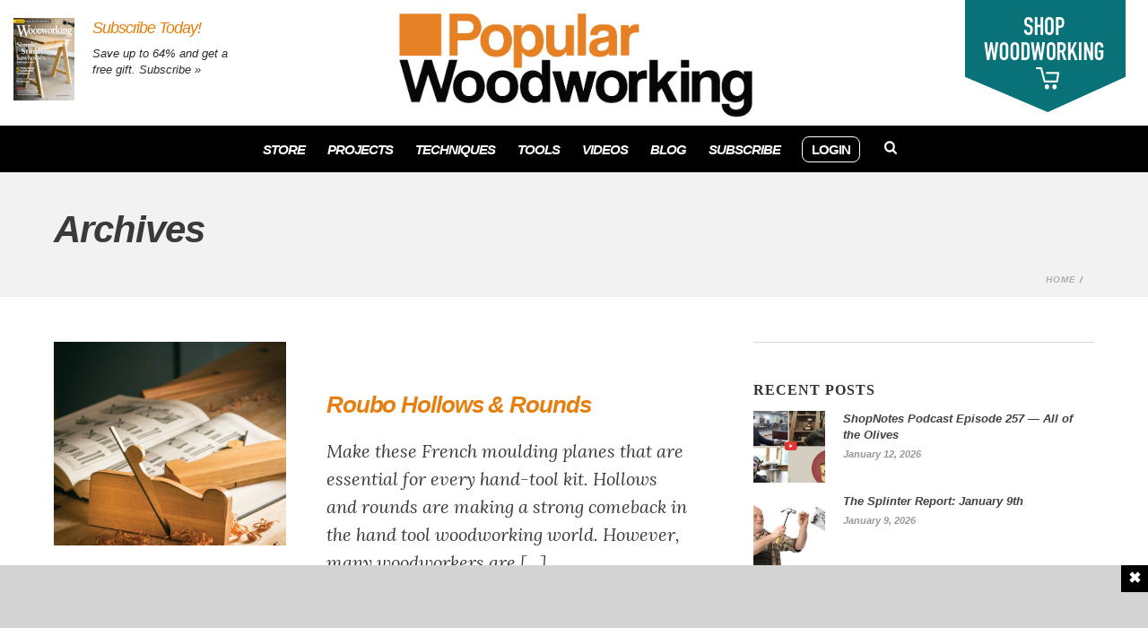

--- FILE ---
content_type: text/html; charset=UTF-8
request_url: https://www.popularwoodworking.com/author/calebjames-2/
body_size: 28913
content:
<!DOCTYPE html>
<html lang="en-US" >
<head>
		<script>
	// Global PWW object
	//echo "var PWW = PWW || {user: {}, page: {}, util: {}, scripts: {}};
	var PWW = {
			scripts: {}
		};

	PWW.user = {
      "level" : "anonymous",
      "authStatus" : "logged out",
    };

	PWW.page = {
		"accessType": "free",
		"pageType": "list",
		"contentID": "",
		"disableAds": false,
		"meter": false,
		"category": [],
		"tag": [],
		"video": false,
	};

    PWW.util = {
		"reCaptchaKey" : "",
		loadTime : function() {
			if (typeof window['performance'] !== 'undefined') {
				return new Date - performance.timing.navigationStart;
			}
		},
	};

		// Initialize DataLayer
	window.dataLayer = window.dataLayer || [];
	window.dataLayer.push({
		'access_type': PWW.page.accessType,
		'login_status' : PWW.user.authStatus,
		'user_level' : PWW.user.level,
		'pagetype' : PWW.page.pageType,
		'content_id' :  PWW.page.contentID,
		'favorite' : PWW.user.favorite,
		'category_json' : PWW.page.category,
		'tag_json' : PWW.page.tag,
		'topic_json' : PWW.page.topics,
		'disable_ads' : PWW.page.disableAds,
		'issue_title' : PWW.page.issueTitle,
		'publish_date' : PWW.page.publishDate,
		'affiliate_products' : false,
		});

		</script>


	<!-- Google Tag Manager -->
	<script>(function(w,d,s,l,i){w[l]=w[l]||[];w[l].push({'gtm.start':
	new Date().getTime(),event:'gtm.js'});var f=d.getElementsByTagName(s)[0],
	j=d.createElement(s),dl=l!='dataLayer'?'&l='+l:'';j.async=true;j.src=
	'https://www.googletagmanager.com/gtm.js?id='+i+dl;f.parentNode.insertBefore(j,f);
	})(window,document,'script','dataLayer','GTM-KNF59H5');</script>

	<script src="https://www.google.com/recaptcha/api.js?onload=etCaptchaInit&render=explicit"></script>
	
<!-- [BEGIN] Metadata added via All-Meta-Tags plugin by Space X-Chimp ( https://www.spacexchimp.com ) -->
<meta name="google-site-verification" content="Hw0QuKaZXUm8UdQ0tSrOOTwxtCLzs2OPMdquQ_QP7hw" />
<meta name="p:domain_verify" content="24037953a43c2e484a94a816f5d9a0b8"/>
<meta name='ir-site-verification-token' value='-1413138378'>
<meta name="robots" content="max-image-preview:large">
<!-- [END] Metadata added via All-Meta-Tags plugin by Space X-Chimp ( https://www.spacexchimp.com ) -->

<meta charset="UTF-8" /><meta name="viewport" content="width=device-width, initial-scale=1.0, minimum-scale=1.0, maximum-scale=1.0, user-scalable=0" /><meta http-equiv="X-UA-Compatible" content="IE=edge,chrome=1" /><meta name="format-detection" content="telephone=no"><title>Author: Caleb James | Popular Woodworking</title>
<script type="text/javascript">var ajaxurl = "https://www.popularwoodworking.com/wp/wp-admin/admin-ajax.php";</script>
		<style id="critical-path-css" type="text/css">
			body,html{width:100%;height:100%;margin:0;padding:0}.page-preloader{top:0;left:0;z-index:999;position:fixed;height:100%;width:100%;text-align:center}.preloader-preview-area{animation-delay:-.2s;top:50%;-ms-transform:translateY(100%);transform:translateY(100%);margin-top:10px;max-height:calc(50% - 20px);opacity:1;width:100%;text-align:center;position:absolute}.preloader-logo{max-width:90%;top:50%;-ms-transform:translateY(-100%);transform:translateY(-100%);margin:-10px auto 0 auto;max-height:calc(50% - 20px);opacity:1;position:relative}.ball-pulse>div{width:15px;height:15px;border-radius:100%;margin:2px;animation-fill-mode:both;display:inline-block;animation:ball-pulse .75s infinite cubic-bezier(.2,.68,.18,1.08)}.ball-pulse>div:nth-child(1){animation-delay:-.36s}.ball-pulse>div:nth-child(2){animation-delay:-.24s}.ball-pulse>div:nth-child(3){animation-delay:-.12s}@keyframes ball-pulse{0%{transform:scale(1);opacity:1}45%{transform:scale(.1);opacity:.7}80%{transform:scale(1);opacity:1}}.ball-clip-rotate-pulse{position:relative;-ms-transform:translateY(-15px) translateX(-10px);transform:translateY(-15px) translateX(-10px);display:inline-block}.ball-clip-rotate-pulse>div{animation-fill-mode:both;position:absolute;top:0;left:0;border-radius:100%}.ball-clip-rotate-pulse>div:first-child{height:36px;width:36px;top:7px;left:-7px;animation:ball-clip-rotate-pulse-scale 1s 0s cubic-bezier(.09,.57,.49,.9) infinite}.ball-clip-rotate-pulse>div:last-child{position:absolute;width:50px;height:50px;left:-16px;top:-2px;background:0 0;border:2px solid;animation:ball-clip-rotate-pulse-rotate 1s 0s cubic-bezier(.09,.57,.49,.9) infinite;animation-duration:1s}@keyframes ball-clip-rotate-pulse-rotate{0%{transform:rotate(0) scale(1)}50%{transform:rotate(180deg) scale(.6)}100%{transform:rotate(360deg) scale(1)}}@keyframes ball-clip-rotate-pulse-scale{30%{transform:scale(.3)}100%{transform:scale(1)}}@keyframes square-spin{25%{transform:perspective(100px) rotateX(180deg) rotateY(0)}50%{transform:perspective(100px) rotateX(180deg) rotateY(180deg)}75%{transform:perspective(100px) rotateX(0) rotateY(180deg)}100%{transform:perspective(100px) rotateX(0) rotateY(0)}}.square-spin{display:inline-block}.square-spin>div{animation-fill-mode:both;width:50px;height:50px;animation:square-spin 3s 0s cubic-bezier(.09,.57,.49,.9) infinite}.cube-transition{position:relative;-ms-transform:translate(-25px,-25px);transform:translate(-25px,-25px);display:inline-block}.cube-transition>div{animation-fill-mode:both;width:15px;height:15px;position:absolute;top:-5px;left:-5px;animation:cube-transition 1.6s 0s infinite ease-in-out}.cube-transition>div:last-child{animation-delay:-.8s}@keyframes cube-transition{25%{transform:translateX(50px) scale(.5) rotate(-90deg)}50%{transform:translate(50px,50px) rotate(-180deg)}75%{transform:translateY(50px) scale(.5) rotate(-270deg)}100%{transform:rotate(-360deg)}}.ball-scale>div{border-radius:100%;margin:2px;animation-fill-mode:both;display:inline-block;height:60px;width:60px;animation:ball-scale 1s 0s ease-in-out infinite}@keyframes ball-scale{0%{transform:scale(0)}100%{transform:scale(1);opacity:0}}.line-scale>div{animation-fill-mode:both;display:inline-block;width:5px;height:50px;border-radius:2px;margin:2px}.line-scale>div:nth-child(1){animation:line-scale 1s -.5s infinite cubic-bezier(.2,.68,.18,1.08)}.line-scale>div:nth-child(2){animation:line-scale 1s -.4s infinite cubic-bezier(.2,.68,.18,1.08)}.line-scale>div:nth-child(3){animation:line-scale 1s -.3s infinite cubic-bezier(.2,.68,.18,1.08)}.line-scale>div:nth-child(4){animation:line-scale 1s -.2s infinite cubic-bezier(.2,.68,.18,1.08)}.line-scale>div:nth-child(5){animation:line-scale 1s -.1s infinite cubic-bezier(.2,.68,.18,1.08)}@keyframes line-scale{0%{transform:scaley(1)}50%{transform:scaley(.4)}100%{transform:scaley(1)}}.ball-scale-multiple{position:relative;-ms-transform:translateY(30px);transform:translateY(30px);display:inline-block}.ball-scale-multiple>div{border-radius:100%;animation-fill-mode:both;margin:2px;position:absolute;left:-30px;top:0;opacity:0;margin:0;width:50px;height:50px;animation:ball-scale-multiple 1s 0s linear infinite}.ball-scale-multiple>div:nth-child(2){animation-delay:-.2s}.ball-scale-multiple>div:nth-child(3){animation-delay:-.2s}@keyframes ball-scale-multiple{0%{transform:scale(0);opacity:0}5%{opacity:1}100%{transform:scale(1);opacity:0}}.ball-pulse-sync{display:inline-block}.ball-pulse-sync>div{width:15px;height:15px;border-radius:100%;margin:2px;animation-fill-mode:both;display:inline-block}.ball-pulse-sync>div:nth-child(1){animation:ball-pulse-sync .6s -.21s infinite ease-in-out}.ball-pulse-sync>div:nth-child(2){animation:ball-pulse-sync .6s -.14s infinite ease-in-out}.ball-pulse-sync>div:nth-child(3){animation:ball-pulse-sync .6s -70ms infinite ease-in-out}@keyframes ball-pulse-sync{33%{transform:translateY(10px)}66%{transform:translateY(-10px)}100%{transform:translateY(0)}}.transparent-circle{display:inline-block;border-top:.5em solid rgba(255,255,255,.2);border-right:.5em solid rgba(255,255,255,.2);border-bottom:.5em solid rgba(255,255,255,.2);border-left:.5em solid #fff;transform:translateZ(0);animation:transparent-circle 1.1s infinite linear;width:50px;height:50px;border-radius:50%}.transparent-circle:after{border-radius:50%;width:10em;height:10em}@keyframes transparent-circle{0%{transform:rotate(0)}100%{transform:rotate(360deg)}}.ball-spin-fade-loader{position:relative;top:-10px;left:-10px;display:inline-block}.ball-spin-fade-loader>div{width:15px;height:15px;border-radius:100%;margin:2px;animation-fill-mode:both;position:absolute;animation:ball-spin-fade-loader 1s infinite linear}.ball-spin-fade-loader>div:nth-child(1){top:25px;left:0;animation-delay:-.84s;-webkit-animation-delay:-.84s}.ball-spin-fade-loader>div:nth-child(2){top:17.05px;left:17.05px;animation-delay:-.72s;-webkit-animation-delay:-.72s}.ball-spin-fade-loader>div:nth-child(3){top:0;left:25px;animation-delay:-.6s;-webkit-animation-delay:-.6s}.ball-spin-fade-loader>div:nth-child(4){top:-17.05px;left:17.05px;animation-delay:-.48s;-webkit-animation-delay:-.48s}.ball-spin-fade-loader>div:nth-child(5){top:-25px;left:0;animation-delay:-.36s;-webkit-animation-delay:-.36s}.ball-spin-fade-loader>div:nth-child(6){top:-17.05px;left:-17.05px;animation-delay:-.24s;-webkit-animation-delay:-.24s}.ball-spin-fade-loader>div:nth-child(7){top:0;left:-25px;animation-delay:-.12s;-webkit-animation-delay:-.12s}.ball-spin-fade-loader>div:nth-child(8){top:17.05px;left:-17.05px;animation-delay:0s;-webkit-animation-delay:0s}@keyframes ball-spin-fade-loader{50%{opacity:.3;transform:scale(.4)}100%{opacity:1;transform:scale(1)}}		</style>

		
<!-- The SEO Framework by Sybre Waaijer -->
<link rel="canonical" href="https://www.popularwoodworking.com/author/calebjames-2/" />
<meta property="og:type" content="profile" />
<meta property="og:locale" content="en_US" />
<meta property="og:site_name" content="Popular Woodworking" />
<meta property="og:title" content="Author: Caleb James | Popular Woodworking" />
<meta property="og:url" content="https://www.popularwoodworking.com/author/calebjames-2/" />
<meta property="og:image" content="https://media.popularwoodworking.com/app/uploads/2019/12/cropped-2019_10_2.jpg" />
<meta property="og:image:width" content="731" />
<meta property="og:image:height" content="457" />
<meta name="twitter:card" content="summary_large_image" />
<meta name="twitter:title" content="Author: Caleb James | Popular Woodworking" />
<meta name="twitter:image" content="https://media.popularwoodworking.com/app/uploads/2019/12/cropped-2019_10_2.jpg" />
<script type="application/ld+json">{"@context":"https://schema.org","@graph":[{"@type":"WebSite","@id":"https://www.popularwoodworking.com/#/schema/WebSite","url":"https://www.popularwoodworking.com/","name":"Popular Woodworking","description":"Woodworking advice, plans, projects and blogs","inLanguage":"en-US","potentialAction":{"@type":"SearchAction","target":{"@type":"EntryPoint","urlTemplate":"https://www.popularwoodworking.com/search/{search_term_string}/"},"query-input":"required name=search_term_string"},"publisher":{"@type":"Organization","@id":"https://www.popularwoodworking.com/#/schema/Organization","name":"Popular Woodworking","url":"https://www.popularwoodworking.com/","logo":{"@type":"ImageObject","url":"https://www.popularwoodworking.com/app/uploads/2022/01/cropped-pw-short.jpg","contentUrl":"https://www.popularwoodworking.com/app/uploads/2022/01/cropped-pw-short.jpg","width":512,"height":512}}},{"@type":"CollectionPage","@id":"https://www.popularwoodworking.com/author/calebjames-2/","url":"https://www.popularwoodworking.com/author/calebjames-2/","name":"Author: Caleb James | Popular Woodworking","inLanguage":"en-US","isPartOf":{"@id":"https://www.popularwoodworking.com/#/schema/WebSite"},"breadcrumb":{"@type":"BreadcrumbList","@id":"https://www.popularwoodworking.com/#/schema/BreadcrumbList","itemListElement":[{"@type":"ListItem","position":1,"item":"https://www.popularwoodworking.com/","name":"Popular Woodworking"},{"@type":"ListItem","position":2,"name":"Author: Caleb James"}]}}]}</script>
<!-- / The SEO Framework by Sybre Waaijer | 3.24ms meta | 0.07ms boot -->

<link rel='dns-prefetch' href='//www.google.com' />
<link rel="alternate" type="application/rss+xml" title="Popular Woodworking &raquo; Feed" href="https://www.popularwoodworking.com/feed/" />
<link rel="alternate" type="application/rss+xml" title="Popular Woodworking &raquo; Comments Feed" href="https://www.popularwoodworking.com/comments/feed/" />

<link rel="shortcut icon" href="https://media.popularwoodworking.com/app/uploads/2018/12/favicon.ico"  />
<link rel="apple-touch-icon-precomposed" href="https://media.popularwoodworking.com/app/uploads/popwood_logos-06.png">
<link rel="alternate" type="application/rss+xml" title="Popular Woodworking &raquo; Posts by Caleb James Feed" href="https://www.popularwoodworking.com/author/calebjames-2/feed/" />
<script type="text/javascript">window.abb = {};php = {};window.PHP = {};PHP.ajax = "https://www.popularwoodworking.com/wp/wp-admin/admin-ajax.php";PHP.wp_p_id = "";var mk_header_parallax, mk_banner_parallax, mk_page_parallax, mk_footer_parallax, mk_body_parallax;var mk_images_dir = "https://www.popularwoodworking.com/app/themes/jupiter/assets/images",mk_theme_js_path = "https://www.popularwoodworking.com/app/themes/jupiter/assets/js",mk_theme_dir = "https://www.popularwoodworking.com/app/themes/jupiter",mk_captcha_placeholder = "Enter Captcha",mk_captcha_invalid_txt = "Invalid. Try again.",mk_captcha_correct_txt = "Captcha correct.",mk_responsive_nav_width = 800,mk_vertical_header_back = "Back",mk_vertical_header_anim = "1",mk_check_rtl = true,mk_grid_width = 1200,mk_ajax_search_option = "fullscreen_search",mk_preloader_bg_color = "#fff",mk_accent_color = "#e8e8e8",mk_go_to_top =  "false",mk_smooth_scroll =  "false",mk_show_background_video =  "true",mk_preloader_bar_color = "#e8e8e8",mk_preloader_logo = "";mk_typekit_id   = "dbb5tmp",mk_google_fonts = ["Libre Franklin:100italic,200italic,300italic,400italic,500italic,600italic,700italic,800italic,900italic,100,200,300,400,500,600,700,800,900","Libre Franklin:100italic,200italic,300italic,400italic,500italic,600italic,700italic,800italic,900italic,100,200,300,400,500,600,700,800,900","Lora:100italic,200italic,300italic,400italic,500italic,600italic,700italic,800italic,900italic,100,200,300,400,500,600,700,800,900"],mk_global_lazyload = true;</script><!-- www.popularwoodworking.com is managing ads with Advanced Ads 2.0.14 – https://wpadvancedads.com/ --><script id="s2647-ready">
			window.advanced_ads_ready=function(e,a){a=a||"complete";var d=function(e){return"interactive"===a?"loading"!==e:"complete"===e};d(document.readyState)?e():document.addEventListener("readystatechange",(function(a){d(a.target.readyState)&&e()}),{once:"interactive"===a})},window.advanced_ads_ready_queue=window.advanced_ads_ready_queue||[];		</script>
		<style id='wp-block-library-theme-inline-css' type='text/css'>
.wp-block-audio :where(figcaption){color:#555;font-size:13px;text-align:center}.is-dark-theme .wp-block-audio :where(figcaption){color:#ffffffa6}.wp-block-audio{margin:0 0 1em}.wp-block-code{border:1px solid #ccc;border-radius:4px;font-family:Menlo,Consolas,monaco,monospace;padding:.8em 1em}.wp-block-embed :where(figcaption){color:#555;font-size:13px;text-align:center}.is-dark-theme .wp-block-embed :where(figcaption){color:#ffffffa6}.wp-block-embed{margin:0 0 1em}.blocks-gallery-caption{color:#555;font-size:13px;text-align:center}.is-dark-theme .blocks-gallery-caption{color:#ffffffa6}:root :where(.wp-block-image figcaption){color:#555;font-size:13px;text-align:center}.is-dark-theme :root :where(.wp-block-image figcaption){color:#ffffffa6}.wp-block-image{margin:0 0 1em}.wp-block-pullquote{border-bottom:4px solid;border-top:4px solid;color:currentColor;margin-bottom:1.75em}.wp-block-pullquote cite,.wp-block-pullquote footer,.wp-block-pullquote__citation{color:currentColor;font-size:.8125em;font-style:normal;text-transform:uppercase}.wp-block-quote{border-left:.25em solid;margin:0 0 1.75em;padding-left:1em}.wp-block-quote cite,.wp-block-quote footer{color:currentColor;font-size:.8125em;font-style:normal;position:relative}.wp-block-quote.has-text-align-right{border-left:none;border-right:.25em solid;padding-left:0;padding-right:1em}.wp-block-quote.has-text-align-center{border:none;padding-left:0}.wp-block-quote.is-large,.wp-block-quote.is-style-large,.wp-block-quote.is-style-plain{border:none}.wp-block-search .wp-block-search__label{font-weight:700}.wp-block-search__button{border:1px solid #ccc;padding:.375em .625em}:where(.wp-block-group.has-background){padding:1.25em 2.375em}.wp-block-separator.has-css-opacity{opacity:.4}.wp-block-separator{border:none;border-bottom:2px solid;margin-left:auto;margin-right:auto}.wp-block-separator.has-alpha-channel-opacity{opacity:1}.wp-block-separator:not(.is-style-wide):not(.is-style-dots){width:100px}.wp-block-separator.has-background:not(.is-style-dots){border-bottom:none;height:1px}.wp-block-separator.has-background:not(.is-style-wide):not(.is-style-dots){height:2px}.wp-block-table{margin:0 0 1em}.wp-block-table td,.wp-block-table th{word-break:normal}.wp-block-table :where(figcaption){color:#555;font-size:13px;text-align:center}.is-dark-theme .wp-block-table :where(figcaption){color:#ffffffa6}.wp-block-video :where(figcaption){color:#555;font-size:13px;text-align:center}.is-dark-theme .wp-block-video :where(figcaption){color:#ffffffa6}.wp-block-video{margin:0 0 1em}:root :where(.wp-block-template-part.has-background){margin-bottom:0;margin-top:0;padding:1.25em 2.375em}
</style>
<style id='classic-theme-styles-inline-css' type='text/css'>
/*! This file is auto-generated */
.wp-block-button__link{color:#fff;background-color:#32373c;border-radius:9999px;box-shadow:none;text-decoration:none;padding:calc(.667em + 2px) calc(1.333em + 2px);font-size:1.125em}.wp-block-file__button{background:#32373c;color:#fff;text-decoration:none}
</style>
<style id='global-styles-inline-css' type='text/css'>
:root{--wp--preset--aspect-ratio--square: 1;--wp--preset--aspect-ratio--4-3: 4/3;--wp--preset--aspect-ratio--3-4: 3/4;--wp--preset--aspect-ratio--3-2: 3/2;--wp--preset--aspect-ratio--2-3: 2/3;--wp--preset--aspect-ratio--16-9: 16/9;--wp--preset--aspect-ratio--9-16: 9/16;--wp--preset--color--black: #000000;--wp--preset--color--cyan-bluish-gray: #abb8c3;--wp--preset--color--white: #ffffff;--wp--preset--color--pale-pink: #f78da7;--wp--preset--color--vivid-red: #cf2e2e;--wp--preset--color--luminous-vivid-orange: #ff6900;--wp--preset--color--luminous-vivid-amber: #fcb900;--wp--preset--color--light-green-cyan: #7bdcb5;--wp--preset--color--vivid-green-cyan: #00d084;--wp--preset--color--pale-cyan-blue: #8ed1fc;--wp--preset--color--vivid-cyan-blue: #0693e3;--wp--preset--color--vivid-purple: #9b51e0;--wp--preset--gradient--vivid-cyan-blue-to-vivid-purple: linear-gradient(135deg,rgba(6,147,227,1) 0%,rgb(155,81,224) 100%);--wp--preset--gradient--light-green-cyan-to-vivid-green-cyan: linear-gradient(135deg,rgb(122,220,180) 0%,rgb(0,208,130) 100%);--wp--preset--gradient--luminous-vivid-amber-to-luminous-vivid-orange: linear-gradient(135deg,rgba(252,185,0,1) 0%,rgba(255,105,0,1) 100%);--wp--preset--gradient--luminous-vivid-orange-to-vivid-red: linear-gradient(135deg,rgba(255,105,0,1) 0%,rgb(207,46,46) 100%);--wp--preset--gradient--very-light-gray-to-cyan-bluish-gray: linear-gradient(135deg,rgb(238,238,238) 0%,rgb(169,184,195) 100%);--wp--preset--gradient--cool-to-warm-spectrum: linear-gradient(135deg,rgb(74,234,220) 0%,rgb(151,120,209) 20%,rgb(207,42,186) 40%,rgb(238,44,130) 60%,rgb(251,105,98) 80%,rgb(254,248,76) 100%);--wp--preset--gradient--blush-light-purple: linear-gradient(135deg,rgb(255,206,236) 0%,rgb(152,150,240) 100%);--wp--preset--gradient--blush-bordeaux: linear-gradient(135deg,rgb(254,205,165) 0%,rgb(254,45,45) 50%,rgb(107,0,62) 100%);--wp--preset--gradient--luminous-dusk: linear-gradient(135deg,rgb(255,203,112) 0%,rgb(199,81,192) 50%,rgb(65,88,208) 100%);--wp--preset--gradient--pale-ocean: linear-gradient(135deg,rgb(255,245,203) 0%,rgb(182,227,212) 50%,rgb(51,167,181) 100%);--wp--preset--gradient--electric-grass: linear-gradient(135deg,rgb(202,248,128) 0%,rgb(113,206,126) 100%);--wp--preset--gradient--midnight: linear-gradient(135deg,rgb(2,3,129) 0%,rgb(40,116,252) 100%);--wp--preset--font-size--small: 13px;--wp--preset--font-size--medium: 20px;--wp--preset--font-size--large: 36px;--wp--preset--font-size--x-large: 42px;--wp--preset--spacing--20: 0.44rem;--wp--preset--spacing--30: 0.67rem;--wp--preset--spacing--40: 1rem;--wp--preset--spacing--50: 1.5rem;--wp--preset--spacing--60: 2.25rem;--wp--preset--spacing--70: 3.38rem;--wp--preset--spacing--80: 5.06rem;--wp--preset--shadow--natural: 6px 6px 9px rgba(0, 0, 0, 0.2);--wp--preset--shadow--deep: 12px 12px 50px rgba(0, 0, 0, 0.4);--wp--preset--shadow--sharp: 6px 6px 0px rgba(0, 0, 0, 0.2);--wp--preset--shadow--outlined: 6px 6px 0px -3px rgba(255, 255, 255, 1), 6px 6px rgba(0, 0, 0, 1);--wp--preset--shadow--crisp: 6px 6px 0px rgba(0, 0, 0, 1);}:where(.is-layout-flex){gap: 0.5em;}:where(.is-layout-grid){gap: 0.5em;}body .is-layout-flex{display: flex;}.is-layout-flex{flex-wrap: wrap;align-items: center;}.is-layout-flex > :is(*, div){margin: 0;}body .is-layout-grid{display: grid;}.is-layout-grid > :is(*, div){margin: 0;}:where(.wp-block-columns.is-layout-flex){gap: 2em;}:where(.wp-block-columns.is-layout-grid){gap: 2em;}:where(.wp-block-post-template.is-layout-flex){gap: 1.25em;}:where(.wp-block-post-template.is-layout-grid){gap: 1.25em;}.has-black-color{color: var(--wp--preset--color--black) !important;}.has-cyan-bluish-gray-color{color: var(--wp--preset--color--cyan-bluish-gray) !important;}.has-white-color{color: var(--wp--preset--color--white) !important;}.has-pale-pink-color{color: var(--wp--preset--color--pale-pink) !important;}.has-vivid-red-color{color: var(--wp--preset--color--vivid-red) !important;}.has-luminous-vivid-orange-color{color: var(--wp--preset--color--luminous-vivid-orange) !important;}.has-luminous-vivid-amber-color{color: var(--wp--preset--color--luminous-vivid-amber) !important;}.has-light-green-cyan-color{color: var(--wp--preset--color--light-green-cyan) !important;}.has-vivid-green-cyan-color{color: var(--wp--preset--color--vivid-green-cyan) !important;}.has-pale-cyan-blue-color{color: var(--wp--preset--color--pale-cyan-blue) !important;}.has-vivid-cyan-blue-color{color: var(--wp--preset--color--vivid-cyan-blue) !important;}.has-vivid-purple-color{color: var(--wp--preset--color--vivid-purple) !important;}.has-black-background-color{background-color: var(--wp--preset--color--black) !important;}.has-cyan-bluish-gray-background-color{background-color: var(--wp--preset--color--cyan-bluish-gray) !important;}.has-white-background-color{background-color: var(--wp--preset--color--white) !important;}.has-pale-pink-background-color{background-color: var(--wp--preset--color--pale-pink) !important;}.has-vivid-red-background-color{background-color: var(--wp--preset--color--vivid-red) !important;}.has-luminous-vivid-orange-background-color{background-color: var(--wp--preset--color--luminous-vivid-orange) !important;}.has-luminous-vivid-amber-background-color{background-color: var(--wp--preset--color--luminous-vivid-amber) !important;}.has-light-green-cyan-background-color{background-color: var(--wp--preset--color--light-green-cyan) !important;}.has-vivid-green-cyan-background-color{background-color: var(--wp--preset--color--vivid-green-cyan) !important;}.has-pale-cyan-blue-background-color{background-color: var(--wp--preset--color--pale-cyan-blue) !important;}.has-vivid-cyan-blue-background-color{background-color: var(--wp--preset--color--vivid-cyan-blue) !important;}.has-vivid-purple-background-color{background-color: var(--wp--preset--color--vivid-purple) !important;}.has-black-border-color{border-color: var(--wp--preset--color--black) !important;}.has-cyan-bluish-gray-border-color{border-color: var(--wp--preset--color--cyan-bluish-gray) !important;}.has-white-border-color{border-color: var(--wp--preset--color--white) !important;}.has-pale-pink-border-color{border-color: var(--wp--preset--color--pale-pink) !important;}.has-vivid-red-border-color{border-color: var(--wp--preset--color--vivid-red) !important;}.has-luminous-vivid-orange-border-color{border-color: var(--wp--preset--color--luminous-vivid-orange) !important;}.has-luminous-vivid-amber-border-color{border-color: var(--wp--preset--color--luminous-vivid-amber) !important;}.has-light-green-cyan-border-color{border-color: var(--wp--preset--color--light-green-cyan) !important;}.has-vivid-green-cyan-border-color{border-color: var(--wp--preset--color--vivid-green-cyan) !important;}.has-pale-cyan-blue-border-color{border-color: var(--wp--preset--color--pale-cyan-blue) !important;}.has-vivid-cyan-blue-border-color{border-color: var(--wp--preset--color--vivid-cyan-blue) !important;}.has-vivid-purple-border-color{border-color: var(--wp--preset--color--vivid-purple) !important;}.has-vivid-cyan-blue-to-vivid-purple-gradient-background{background: var(--wp--preset--gradient--vivid-cyan-blue-to-vivid-purple) !important;}.has-light-green-cyan-to-vivid-green-cyan-gradient-background{background: var(--wp--preset--gradient--light-green-cyan-to-vivid-green-cyan) !important;}.has-luminous-vivid-amber-to-luminous-vivid-orange-gradient-background{background: var(--wp--preset--gradient--luminous-vivid-amber-to-luminous-vivid-orange) !important;}.has-luminous-vivid-orange-to-vivid-red-gradient-background{background: var(--wp--preset--gradient--luminous-vivid-orange-to-vivid-red) !important;}.has-very-light-gray-to-cyan-bluish-gray-gradient-background{background: var(--wp--preset--gradient--very-light-gray-to-cyan-bluish-gray) !important;}.has-cool-to-warm-spectrum-gradient-background{background: var(--wp--preset--gradient--cool-to-warm-spectrum) !important;}.has-blush-light-purple-gradient-background{background: var(--wp--preset--gradient--blush-light-purple) !important;}.has-blush-bordeaux-gradient-background{background: var(--wp--preset--gradient--blush-bordeaux) !important;}.has-luminous-dusk-gradient-background{background: var(--wp--preset--gradient--luminous-dusk) !important;}.has-pale-ocean-gradient-background{background: var(--wp--preset--gradient--pale-ocean) !important;}.has-electric-grass-gradient-background{background: var(--wp--preset--gradient--electric-grass) !important;}.has-midnight-gradient-background{background: var(--wp--preset--gradient--midnight) !important;}.has-small-font-size{font-size: var(--wp--preset--font-size--small) !important;}.has-medium-font-size{font-size: var(--wp--preset--font-size--medium) !important;}.has-large-font-size{font-size: var(--wp--preset--font-size--large) !important;}.has-x-large-font-size{font-size: var(--wp--preset--font-size--x-large) !important;}
:where(.wp-block-post-template.is-layout-flex){gap: 1.25em;}:where(.wp-block-post-template.is-layout-grid){gap: 1.25em;}
:where(.wp-block-columns.is-layout-flex){gap: 2em;}:where(.wp-block-columns.is-layout-grid){gap: 2em;}
:root :where(.wp-block-pullquote){font-size: 1.5em;line-height: 1.6;}
</style>
<link rel='stylesheet' id='theme-my-login-css' href='https://www.popularwoodworking.com/app/plugins/theme-my-login/assets/styles/theme-my-login.min.css?ver=7.1.12' type='text/css' media='all' />
<link rel='stylesheet' id='rss-retriever-css' href='https://www.popularwoodworking.com/app/plugins/wp-rss-retriever/inc/css/rss-retriever.css?ver=1.6.10' type='text/css' media='all' />
<link rel='stylesheet' id='theme-styles-css' href='https://www.popularwoodworking.com/app/themes/jupiter/assets/stylesheet/min/full-styles.6.12.2.css?ver=1746816865' type='text/css' media='all' />
<style id='theme-styles-inline-css' type='text/css'>

			#wpadminbar {
				-webkit-backface-visibility: hidden;
				backface-visibility: hidden;
				-webkit-perspective: 1000;
				-ms-perspective: 1000;
				perspective: 1000;
				-webkit-transform: translateZ(0px);
				-ms-transform: translateZ(0px);
				transform: translateZ(0px);
			}
			@media screen and (max-width: 600px) {
				#wpadminbar {
					position: fixed !important;
				}
			}
		
body { transform:unset;background-color:#fff; } .hb-custom-header #mk-page-introduce, #mk-page-introduce { transform:unset;background-color:#f2f2f2;background-size:cover;-webkit-background-size:cover;-moz-background-size:cover; } .hb-custom-header > div, .mk-header-bg { transform:unset; } .mk-classic-nav-bg { background-color:#000000; } .master-holder-bg { transform:unset;background-color:#fff; } #mk-footer { transform:unset;background-color:#3d4045; } #mk-boxed-layout { -webkit-box-shadow:0 0 px rgba(0, 0, 0, ); -moz-box-shadow:0 0 px rgba(0, 0, 0, ); box-shadow:0 0 px rgba(0, 0, 0, ); } .mk-news-tab .mk-tabs-tabs .is-active a, .mk-fancy-title.pattern-style span, .mk-fancy-title.pattern-style.color-gradient span:after, .page-bg-color { background-color:#fff; } .page-title { font-size:42px; color:#3a3a3a; text-transform:none; font-weight:700; letter-spacing:-1px; } .page-subtitle { font-size:14px; line-height:100%; color:#ffffff; font-size:14px; text-transform:none; } .mk-header { border-bottom:1px solid #ededed; } .header-style-1 .mk-header-padding-wrapper, .header-style-2 .mk-header-padding-wrapper, .header-style-3 .mk-header-padding-wrapper { padding-top:191px; } .mk-process-steps[max-width~="950px"] ul::before { display:none !important; } .mk-process-steps[max-width~="950px"] li { margin-bottom:30px !important; width:100% !important; text-align:center; } .mk-event-countdown-ul[max-width~="750px"] li { width:90%; display:block; margin:0 auto 15px; } body { font-family:Libre Franklin } h1, h2, h3, h4, h5, h6, textarea,input,select,button, #mk-page-introduce, .the-title, .mk-edge-title, .edge-title, .main-navigation-ul, .mk-vm-menuwrapper, #mk-footer-navigation ul li a, .mk-footer-copyright { font-family:Libre Franklin } .mk-content-box, .mk-blockquote, .mk-dropcaps, .mk-fancy-title, .mk-custom-box, .mk-ornamental-title, .mk-blog-container .mk-blog-meta .the-title, .post .blog-single-title, .mk-blog-hero .content-holder .the-title, .blog-blockquote-content, .blog-twitter-content, .mk-blog-container .mk-blog-meta .the-excerpt p, .mk-single-content p, .mk-testimonial-quote { font-family:Lora } @font-face { font-family:'star'; src:url('https://www.popularwoodworking.com/app/themes/jupiter/assets/stylesheet/fonts/star/font.eot'); src:url('https://www.popularwoodworking.com/app/themes/jupiter/assets/stylesheet/fonts/star/font.eot?#iefix') format('embedded-opentype'), url('https://www.popularwoodworking.com/app/themes/jupiter/assets/stylesheet/fonts/star/font.woff') format('woff'), url('https://www.popularwoodworking.com/app/themes/jupiter/assets/stylesheet/fonts/star/font.ttf') format('truetype'), url('https://www.popularwoodworking.com/app/themes/jupiter/assets/stylesheet/fonts/star/font.svg#star') format('svg'); font-weight:normal; font-style:normal; } @font-face { font-family:'WooCommerce'; src:url('https://www.popularwoodworking.com/app/themes/jupiter/assets/stylesheet/fonts/woocommerce/font.eot'); src:url('https://www.popularwoodworking.com/app/themes/jupiter/assets/stylesheet/fonts/woocommerce/font.eot?#iefix') format('embedded-opentype'), url('https://www.popularwoodworking.com/app/themes/jupiter/assets/stylesheet/fonts/woocommerce/font.woff') format('woff'), url('https://www.popularwoodworking.com/app/themes/jupiter/assets/stylesheet/fonts/woocommerce/font.ttf') format('truetype'), url('https://www.popularwoodworking.com/app/themes/jupiter/assets/stylesheet/fonts/woocommerce/font.svg#WooCommerce') format('svg'); font-weight:normal; font-style:normal; }.vc_grid-filter.vc_grid-filter-center {color:#e67f0d;text-align:left!important;margin-bottom:10px;text-transform:uppercase;font-weight:700;line-height:12px;height:16px;overflow:hidden;} .mk-checkout-steps-number .mk-checkout-step-number {padding-top:0px!important;} ::-moz-selection { color:#fff; background:#333 !important; } ::selection { color:#fff; background:#333 !important; } .mk-main-wrapper-holder {user-select:text !important; } .mk-responsive-nav li a,.mk-responsive-nav li ul li a { font-size:18px;line-height:24px;} .page-subtitle {display:none;} .vc_btn3.vc_btn3-size-md {font-family:"acumin-pro",sans-serif;font-weight:700;font-size:14px;text-transform:uppercase;padding:0!important;} .vc_btn3.vc_btn3-size-md:hover {color:#e67f0d!important;background-color:#fff!important;} .search-thumb {float:left;margin-right:12px;} .search-result-item {padding-bottom:20px;} .mk-blog-single .mk-blog-author, .mk-blog-single .mk-post-cat, .mk-blog-single .mk-post-date {line-height:1.1em!important;} .about-author-social {display:none;} .vc_custom_heading.vc_gitem-post-data.vc_gitem-post-data-source-post_title a:hover{ color:#e67f0d; } .vc_custom_heading.vc_gitem-post-data.vc_gitem-post-data-source-post_excerpt { min-height:10px; margin-bottom:-15px; } .vc_custom_heading.vc_gitem-post-data.vc_gitem-post-data-source-post_title h3 {margin-bottom:-14px;} #tab-description > ul { font-size:18px;line-height:24px;} .mk-blog-classic-item .the-title a, .mk-blog-modern-item .the-title a {font-family:"acumin-pro",sans-serif;} .vc_custom_heading.vc_gitem-post-data.vc_gitem-post-data-source-post_excerpt p {font-size:16px;color:#999;} .menu-footer-menu-container, .menu-footer-menu-2-container {font-family:"acumin-pro",sans-serif;} .vc_btn3.vc_btn3-color-orange.vc_btn3-style-outline {text-transform:uppercase;} H1, H2, H3, H4, H5, H6, .mk-blog-container .mk-blog-meta .the-title, .headline,.vc_gitem-zone .vc-zone-link {letter-spacing:-1.1px;} .vc_gitem-post-data.vc_gitem-post-data-source-post_categories.vc_grid-filter.vc_clearfix.vc_grid-filter-comma.vc_grid-filter-size-xs.vc_grid-filter-center.vc_grid-filter-color-grey {font-family:"acumin-pro",sans-serif;font-weight:700;} .button {font-family:"acumin-pro",sans-serif; font-weight:700;text-transform:uppercase;} .mk-button--text{text-transform:uppercase;font-family:"acumin-pro",sans-serif;} .button-class {background-image:none;letter-spacing:1px;font-family:"acumin-pro",sans-serif;font-weight:700;} .vc_btn3.vc_btn3-size-md {background-image:none!important;font-family:"acumin-pro",sans-serif;font-weight:700;} .vc_btn3.vc_btn3-size-md:hover {background-color:#fff!important;color:#fff;font-family:"acumin-pro",sans-serif;font-weight:700;} .vc_btn3.vc_btn3-size-lg.vc_btn3-style-outline, .vc_btn3.vc_btn3-size-lg.vc_btn3-style-outline-custom {text-transform:uppercase;font-family:"acumin-pro",sans-serif;font-weight:700;} .vc_grid.vc_row .vc_grid-item{float:Left!important;} .vc_custom_heading a {font-family:"acumin-pro",sans-serif; font-weight:700;color:#cc7d3d;} .feature-background { background:black; background:linear-gradient(to bottom, rgba(0,0,0,0), rgba(0,0,0,1)); } .full-background {background:rgba(12,12,12,0.29);} @media all { .header-align-center .main-navigation-ul li.no-mega-menu > ul.sub-menu, .header-align-center .mk-grid .main-navigation-ul li.no-mega-menu > ul.sub-menu, .header-align-left .mk-grid .main-navigation-ul li.no-mega-menu > ul.sub-menu, .header-style-2.header-align-center .main-navigation-ul li.no-mega-menu > ul.sub-menu, .header-style-2.header-align-left .main-navigation-ul li.no-mega-menu > ul.sub-menu { left:0px; } } .author {font-family:"freight-text-pro", serif;font-style:italic;} .wp-caption-text { font-style:italic; background-color:#f4f4f4; font-size:16px; } .vc_custom_heading.vc_gitem-post-data.vc_gitem-post-data-source-post_excerpt p{font-family:"freight-text-pro", serif;font-weight:400;color:#3a3a3a;} .mk-blog-classic-item .the-title, .mk-blog-modern-item .the-title {letter-spacing:-0.4px;} .vc_custom_heading a:hover, .master-holder h3 a:hover {color:#a5181c;} .search-result-item .search-loop-meta {font-size:12px;line-height:14px;} .widget_posts_lists ul li .post-list-info {font-family:"acumin-pro",sans-serif;font-weight:700;color:#cc7d3d;} #mk-sidebar .widget a {color:#404040!important;} .mk-blog-container .mk-blog-meta .the-title {line-height:1.2em;} .vc_grid-item.vc_clearfix.vc_col-sm-4.vc_grid-item-zone-c-bottom.vc_visible-item { min-height:580px; } .vc_grid-item.vc_clearfix.vc_col-sm-4.vc_grid-item-zone-c-bottom.vc_grid_filter-item.vc_visible-item.none.animated{ min-height:580px; } .vc_grid-item.vc_clearfix.vc_col-sm-3.vc_grid-item-zone-c-bottom.vc_visible-item { min-height:560px; } .vc_grid-item.vc_clearfix.vc_col-sm-3.vc_grid-item-zone-c-bottom.vc_grid_filter-item.vc_visible-item.none.animated{ min-height:560px; } .vc_grid-item.vc_clearfix.vc_col-sm-6.vc_grid-item-zone-c-bottom.vc_visible-item.none.animated { min-height:660px;} .mx-excerpt {max-height:100px;overflow:hidden;} .vc_custom_heading.vc_gitem-post-data.vc_gitem-post-data-source-post_excerpt p {max-height:70px;overflow:hidden;} @media only screen and (min-device-width :320px) and (max-device-width :480px) { .vc_grid-item.vc_clearfix.vc_col-sm-4.vc_grid-item-zone-c-bottom.vc_visible-item { min-height:485px; } .vc_grid-item.vc_clearfix.vc_col-sm-4.vc_grid-item-zone-c-bottom.vc_grid_filter-item.vc_visible-item.none.animated{ min-height:485px; } .vc_grid-item.vc_clearfix.vc_col-sm-3.vc_grid-item-zone-c-bottom.vc_visible-item { min-height:485px; } .vc_grid-item.vc_clearfix.vc_col-sm-3.vc_grid-item-zone-c-bottom.vc_grid_filter-item.vc_visible-item.none.animated{ min-height:485px; } } .vc_gitem-zone-c .vc_custom_heading p {height:0px!important;} .post-type-badge {display:none;} .mk-blog-thumbnail-item.content-align-right .item-wrapper {padding:0px 30px 15px;} .vc_custom_1527789167136 {width:970px; margin:0 auto;} .wpb_button, .wpb_content_element, ul.wpb_thumbnails-fluid>li {margin-bottom:10px!important;} .vc-h1 {font-family:"acumin-pro",sans-serif;font-weight:700;} .mk-fancy-title, .mk-fancy-title.simple-style, #fancy-title-22{font-family:"acumin-pro",sans-serif;font-weight:700;letter-spacing:-1;} #gform_1 ul{ text-align:center; } .wp-caption {max-width:100%;} .mk-commentlist li .comment-content, .mk-commentlist li .comment-content:after {background-color:#eee;} @media screen and (max-width:767px) { #mk-sidebar { display:none; } } .woocommerce ul.cart_list li a, .woocommerce ul.product_list_widget li a {line-height:18px;} .vc_grid-filter.vc_grid-filter-size-xs .vc_grid-filter-item {font-family:"acumin-pro",sans-serif;color:#b5b5b5;} @media screen (min-width:767px) { .outbrain-mobile {display:none;} } @media screen (min-width:600px) { .mk-main-navigation ul .megamenu-title { display:none; } }
</style>
<link rel='stylesheet' id='mkhb-render-css' href='https://www.popularwoodworking.com/app/themes/jupiter/header-builder/includes/assets/css/mkhb-render.css?ver=6.12.2' type='text/css' media='all' />
<link rel='stylesheet' id='mkhb-row-css' href='https://www.popularwoodworking.com/app/themes/jupiter/header-builder/includes/assets/css/mkhb-row.css?ver=6.12.2' type='text/css' media='all' />
<link rel='stylesheet' id='mkhb-column-css' href='https://www.popularwoodworking.com/app/themes/jupiter/header-builder/includes/assets/css/mkhb-column.css?ver=6.12.2' type='text/css' media='all' />
<link rel='stylesheet' id='pww-common-css' href='https://www.popularwoodworking.com/app/themes/popularwoodworking/dist/css/common-5c69a09f59.css?ver=6.6.2' type='text/css' media='all' />
<link rel='stylesheet' id='print-css' href='https://www.popularwoodworking.com/app/themes/popularwoodworking/dist/css/print-bbdde47909.css?ver=6.6.2' type='text/css' media='print' />
<link rel='stylesheet' id='pww-assets-static-css' href='https://www.popularwoodworking.com/app/themes/popularwoodworking/_assets/css/dynamic-styles.css?ver=6.6.2' type='text/css' media='all' />
<link rel='stylesheet' id='theme-options-css' href='https://www.popularwoodworking.com/app/uploads/mk_assets/theme-options-production-1768430584.css?ver=1768430578' type='text/css' media='all' />
<link rel='stylesheet' id='ms-main-css' href='https://www.popularwoodworking.com/app/plugins/masterslider/public/assets/css/masterslider.main.css?ver=3.7.8' type='text/css' media='all' />
<link rel='stylesheet' id='ms-custom-css' href='https://www.popularwoodworking.com/app/uploads/masterslider/custom.css?ver=4' type='text/css' media='all' />
<link rel='stylesheet' id='jupiter-donut-shortcodes-css' href='https://www.popularwoodworking.com/app/plugins/jupiter-donut/assets/css/shortcodes-styles.min.css?ver=1.6.3' type='text/css' media='all' />
<link rel='stylesheet' id='forget-about-shortcode-buttons-css' href='https://www.popularwoodworking.com/app/plugins/forget-about-shortcode-buttons/public/css/button-styles.css?ver=2.1.3' type='text/css' media='all' />
<link rel='stylesheet' id='mk-style-css' href='https://www.popularwoodworking.com/app/themes/popularwoodworking/style.css?ver=6.6.2' type='text/css' media='all' />
<script type="text/javascript" data-noptimize='' data-no-minify='' src="https://www.popularwoodworking.com/app/themes/jupiter/assets/js/plugins/wp-enqueue/min/webfontloader.js?ver=6.6.2" id="mk-webfontloader-js"></script>
<script type="text/javascript" id="mk-webfontloader-js-after">
/* <![CDATA[ */

WebFontConfig = {
	timeout: 2000
}

if ( mk_typekit_id.length > 0 ) {
	WebFontConfig.typekit = {
		id: mk_typekit_id
	}
}

if ( mk_google_fonts.length > 0 ) {
	WebFontConfig.google = {
		families:  mk_google_fonts
	}
}

if ( (mk_google_fonts.length > 0 || mk_typekit_id.length > 0) && navigator.userAgent.indexOf("Speed Insights") == -1) {
	WebFont.load( WebFontConfig );
}
		
/* ]]> */
</script>
<script type="text/javascript" src="https://www.popularwoodworking.com/wp/wp-includes/js/jquery/jquery.min.js?ver=3.7.1" id="jquery-core-js"></script>
<script type="text/javascript" src="https://www.popularwoodworking.com/wp/wp-includes/js/jquery/jquery-migrate.min.js?ver=3.4.1" id="jquery-migrate-js"></script>
<script type="text/javascript" src="https://www.google.com/recaptcha/api.js?hl=en-US&amp;ver=6.6.2" id="recaptcha-js"></script>
<script type="text/javascript" src="https://www.popularwoodworking.com/app/themes/popularwoodworking/dist/js/vendor-754612b762.js?ver=6.6.2" id="vendor-js"></script>
<script type="text/javascript" src="https://www.popularwoodworking.com/app/themes/popularwoodworking/dist/js/all-40bb35dc9d.js?ver=6.6.2" id="all-js-js"></script>
<script type="text/javascript" nomodule defer src="https://www.popularwoodworking.com/app/themes/popularwoodworking/dist/js/runtime-legacy.532fc1cef9fa2562f7e6.js?ver=6.6.2" id="webpack-runtime-nomodule-js"></script>
<script  type="module" src="https://www.popularwoodworking.com/app/themes/popularwoodworking/dist/js/runtime-modern.de48c686c8957c48750b.js?ver=6.6.2" id="webpack-runtime-js"></script>
<script type="text/javascript" nomodule defer src="https://www.popularwoodworking.com/app/themes/popularwoodworking/dist/js/deferred-legacy.6b77481f6feaf1e33122.js?ver=6.6.2" id="deferred-nomodule-js"></script>
<script  type="module" src="https://www.popularwoodworking.com/app/themes/popularwoodworking/dist/js/deferred-modern.4bdb97b0bf19ed5c4761.js?ver=6.6.2" id="deferred-js"></script>
<script></script><link rel="https://api.w.org/" href="https://www.popularwoodworking.com/wp-json/" /><link rel="alternate" title="JSON" type="application/json" href="https://www.popularwoodworking.com/wp-json/wp/v2/users/19263" /><link rel="EditURI" type="application/rsd+xml" title="RSD" href="https://www.popularwoodworking.com/wp/xmlrpc.php?rsd" />
<script>var ms_grabbing_curosr='https://www.popularwoodworking.com/app/plugins/masterslider/public/assets/css/common/grabbing.cur',ms_grab_curosr='https://www.popularwoodworking.com/app/plugins/masterslider/public/assets/css/common/grab.cur';</script>
<meta name="generator" content="MasterSlider 3.7.8 - Responsive Touch Image Slider" />
<script type="text/javascript">//<![CDATA[
  function external_links_in_new_windows_loop() {
    if (!document.links) {
      document.links = document.getElementsByTagName('a');
    }
    var change_link = false;
    var force = '';
    var ignore = '';

    for (var t=0; t<document.links.length; t++) {
      var all_links = document.links[t];
      change_link = false;
      
      if(document.links[t].hasAttribute('onClick') == false) {
        // forced if the address starts with http (or also https), but does not link to the current domain
        if(all_links.href.search(/^http/) != -1 && all_links.href.search('www.popularwoodworking.com') == -1 && all_links.href.search(/^#/) == -1) {
          // console.log('Changed ' + all_links.href);
          change_link = true;
        }
          
        if(force != '' && all_links.href.search(force) != -1) {
          // forced
          // console.log('force ' + all_links.href);
          change_link = true;
        }
        
        if(ignore != '' && all_links.href.search(ignore) != -1) {
          // console.log('ignore ' + all_links.href);
          // ignored
          change_link = false;
        }

        if(change_link == true) {
          // console.log('Changed ' + all_links.href);
          document.links[t].setAttribute('onClick', 'javascript:window.open(\'' + all_links.href.replace(/'/g, '') + '\', \'_blank\', \'noopener\'); return false;');
          document.links[t].removeAttribute('target');
        }
      }
    }
  }
  
  // Load
  function external_links_in_new_windows_load(func)
  {  
    var oldonload = window.onload;
    if (typeof window.onload != 'function'){
      window.onload = func;
    } else {
      window.onload = function(){
        oldonload();
        func();
      }
    }
  }

  external_links_in_new_windows_load(external_links_in_new_windows_loop);
  //]]></script>

<meta itemprop="author" content="Caleb James" /><meta itemprop="datePublished" content="June 15, 2020" /><meta itemprop="dateModified" content="March 19, 2024" /><meta itemprop="publisher" content="Popular Woodworking" />  <meta name="pw_enable" content="true" />
  <meta name="pw_publish_dt" content="" />
  <meta name="pw_age_days" content="" />
  <meta name="pw_age_years" content="" />
<script> var isTest = false; </script><meta name="generator" content="Powered by WPBakery Page Builder - drag and drop page builder for WordPress."/>
<meta name="generator" content="Powered by Slider Revolution 6.7.28 - responsive, Mobile-Friendly Slider Plugin for WordPress with comfortable drag and drop interface." />
<script async='async' src='https://www.googletagservices.com/tag/js/gpt.js'></script>
<script>
  var googletag = googletag || {};
  googletag.cmd = googletag.cmd || [];
</script><meta name="google-site-verification" content="MV8-uoBj_fEUIZKUwSl404KyLERSZwc575EzddZBVBY" />
<script type="text/javascript" src="//s.ntv.io/serve/load.js" async></script> <link rel="icon" href="https://www.popularwoodworking.com/app/uploads/2022/01/cropped-pw-short-32x32.jpg" sizes="32x32" />
<link rel="icon" href="https://www.popularwoodworking.com/app/uploads/2022/01/cropped-pw-short-192x192.jpg" sizes="192x192" />
<link rel="apple-touch-icon" href="https://www.popularwoodworking.com/app/uploads/2022/01/cropped-pw-short-180x180.jpg" />
<meta name="msapplication-TileImage" content="https://www.popularwoodworking.com/app/uploads/2022/01/cropped-pw-short-270x270.jpg" />
<script>function setREVStartSize(e){
			//window.requestAnimationFrame(function() {
				window.RSIW = window.RSIW===undefined ? window.innerWidth : window.RSIW;
				window.RSIH = window.RSIH===undefined ? window.innerHeight : window.RSIH;
				try {
					var pw = document.getElementById(e.c).parentNode.offsetWidth,
						newh;
					pw = pw===0 || isNaN(pw) || (e.l=="fullwidth" || e.layout=="fullwidth") ? window.RSIW : pw;
					e.tabw = e.tabw===undefined ? 0 : parseInt(e.tabw);
					e.thumbw = e.thumbw===undefined ? 0 : parseInt(e.thumbw);
					e.tabh = e.tabh===undefined ? 0 : parseInt(e.tabh);
					e.thumbh = e.thumbh===undefined ? 0 : parseInt(e.thumbh);
					e.tabhide = e.tabhide===undefined ? 0 : parseInt(e.tabhide);
					e.thumbhide = e.thumbhide===undefined ? 0 : parseInt(e.thumbhide);
					e.mh = e.mh===undefined || e.mh=="" || e.mh==="auto" ? 0 : parseInt(e.mh,0);
					if(e.layout==="fullscreen" || e.l==="fullscreen")
						newh = Math.max(e.mh,window.RSIH);
					else{
						e.gw = Array.isArray(e.gw) ? e.gw : [e.gw];
						for (var i in e.rl) if (e.gw[i]===undefined || e.gw[i]===0) e.gw[i] = e.gw[i-1];
						e.gh = e.el===undefined || e.el==="" || (Array.isArray(e.el) && e.el.length==0)? e.gh : e.el;
						e.gh = Array.isArray(e.gh) ? e.gh : [e.gh];
						for (var i in e.rl) if (e.gh[i]===undefined || e.gh[i]===0) e.gh[i] = e.gh[i-1];
											
						var nl = new Array(e.rl.length),
							ix = 0,
							sl;
						e.tabw = e.tabhide>=pw ? 0 : e.tabw;
						e.thumbw = e.thumbhide>=pw ? 0 : e.thumbw;
						e.tabh = e.tabhide>=pw ? 0 : e.tabh;
						e.thumbh = e.thumbhide>=pw ? 0 : e.thumbh;
						for (var i in e.rl) nl[i] = e.rl[i]<window.RSIW ? 0 : e.rl[i];
						sl = nl[0];
						for (var i in nl) if (sl>nl[i] && nl[i]>0) { sl = nl[i]; ix=i;}
						var m = pw>(e.gw[ix]+e.tabw+e.thumbw) ? 1 : (pw-(e.tabw+e.thumbw)) / (e.gw[ix]);
						newh =  (e.gh[ix] * m) + (e.tabh + e.thumbh);
					}
					var el = document.getElementById(e.c);
					if (el!==null && el) el.style.height = newh+"px";
					el = document.getElementById(e.c+"_wrapper");
					if (el!==null && el) {
						el.style.height = newh+"px";
						el.style.display = "block";
					}
				} catch(e){
					console.log("Failure at Presize of Slider:" + e)
				}
			//});
		  };</script>
<meta name="generator" content="Popularwoodworking Theme " /><noscript><style> .wpb_animate_when_almost_visible { opacity: 1; }</style></noscript></head>

<body class="archive author author-calebjames-2 author-19263 _masterslider _msp_version_3.7.8 wpb-js-composer js-comp-ver-8.4.1 vc_responsive aa-prefix-s2647-" itemscope="itemscope" itemtype="https://schema.org/WebPage"  data-adminbar="">

    
    
    <script>
  googletag.cmd.push(function() {
    var slug = window.location.pathname;
    slug = slug === "/" ? 'site-index' : slug.split('/').filter((f) => { return f !== "" }).join('/');
    googletag.defineSlot('/7222/PWW/pww-728x90', [ 728.0 ,  90.0 ], 'div-gpt-ad-1539820310932-0').addService(googletag.pubads());
    googletag.pubads().enableSingleRequest();
    googletag.pubads().collapseEmptyDivs();
    googletag.pubads().setTargeting('page', slug);
    googletag.enableServices();
  });
</script>
<!-- /184645914/pww-728x90 -->
<div id='div-gpt-ad-1539820310932-0' style='height:90px; width:728px;margin:0 auto;'></div>
    <!-- Target for scroll anchors to achieve native browser bahaviour + possible enhancements like smooth scrolling -->
    <div id="top-of-page"></div>
	<!--
	-->
		<div id="mk-boxed-layout">

            <div id="mk-theme-container" >

                <svg xmlns="http://www.w3.org/2000/svg" style="display: none;">

	<symbol id="icon-modal-close" viewBox="0 0 24 24">
		<path d="M0 0h24v24H0z" fill="none"/><path d="M14.59 8L12 10.59 9.41 8 8 9.41 10.59 12 8 14.59 9.41 16 12 13.41 14.59 16 16 14.59 13.41 12 16 9.41 14.59 8zM12 2C6.47 2 2 6.47 2 12s4.47 10 10 10 10-4.47 10-10S17.53 2 12 2zm0 18c-4.41 0-8-3.59-8-8s3.59-8 8-8 8 3.59 8 8-3.59 8-8 8z"/>
	</symbol>

	<symbol id="pww-logo" viewBox="0 0 432 432">
		<polygon class="st0" points="16 205.26 63.23 205.26 63.23 157.13 16 157.13 16 205.26 16 205.26"/>
		<path class="st0" d="M276.04,205.03v-17.87c0-5.73,2.77-8.63,8.47-8.63.85,0,1.71.07,2.56.22v-9.64h-1.21c-3.77,0-7.33.44-10.39,5.22v-4.28h-8.68v34.98h9.25Z"/>
		<path class="st0" d="M247.35,169.11c-11.24,0-15.23,5.15-15.37,12.54h8.61c.43-3.19,2.13-5.29,6.33-5.29,3.63,0,5.91,1.38,5.91,3.7,0,2.46-1.28,3.41-5.91,4.06-9.32,1.31-16.08,2.47-16.08,12.76,0,5.8,3.7,9.79,11.67,9.79,4.7,0,8.39-1.67,10.6-4.13.07,1.09.28,1.63.57,2.49h8.61v-21.86c0-8.99-3.84-14.07-14.94-14.07h0ZM252.97,192.17c-.07,4.21-3.63,7.76-8.4,7.76-2.92,0-4.48-1.3-4.48-3.99,0-3.05,1.71-4.57,6.97-5.58,3.41-.65,5.05-1.16,5.98-2.1l-.07,3.92h0Z"/>
		<polygon class="st0" points="227.08 157 217.83 157 217.83 205.1 227.08 205.1 227.08 157 227.08 157"/>
		<path class="st0" d="M213.57,205.1v-35.05h-9.18v20.59c0,4.71-2.49,8.12-7.18,8.12-3.91,0-5.9-2.18-5.9-6.67v-22.04h-9.25v23.5c0,7.83,4.91,13.12,11.88,13.12,4.84,0,8.47-1.88,10.88-5.95v4.37h8.75,0Z"/>
		<path class="st0" d="M164.12,169.11c-4.27,0-7.54,1.67-9.75,5.29l-.07-4.35h-8.89v49.08h9.11v-18.04c2.63,3.77,6.05,5.58,10.39,5.58,9.04,0,14.37-7.61,14.37-18.42,0-12.04-6.33-19.14-15.15-19.14h0ZM161.92,198.62c-5.12,0-7.76-3.84-7.76-11.6,0-6.02,3.42-10.22,7.83-10.22s7.9,4.42,7.9,10.81c0,7.32-2.56,11.02-7.97,11.02h0Z"/>
		<path class="st0" d="M125.53,169.11c-11.1,0-18,7.47-18,18.78s6.69,18.78,18,18.78,17.79-7.47,17.79-18.78-6.83-18.78-17.79-18.78h0ZM125.53,198.77c-5.62,0-8.47-3.63-8.47-10.88s2.85-10.81,8.47-10.81,8.47,3.55,8.47,10.81-2.84,10.88-8.47,10.88h0Z"/>
		<path class="st0" d="M93.44,157.02h-20.85v48.15h9.27v-17.48h11.57c9.25,0,15.15-6.31,15.15-15.08s-5.91-15.59-15.15-15.59h.01ZM91.87,179.5h-10.01v-14.14h10.01c5.69,0,8.04,2.97,8.04,6.96,0,4.21-2.35,7.18-8.04,7.18h0Z"/>
		<polygon class="st0" points="344.02 210.27 334.77 210.27 334.77 219.04 344.02 219.04 344.02 210.27 344.02 210.27"/>
		<path class="st0" d="M405.98,223.27v4.42c-2.21-3.62-5.41-5.36-9.82-5.36-8.47,0-15.3,7.47-15.3,18.56,0,9.35,3.98,18.35,15.51,18.35,4.56,0,8.33-1.88,9.61-5.08v5.87c0,4.71-3.91,7.68-8.82,7.68-4.62,0-7.68-2.54-7.68-6.82h-8.61c0,9.21,7.18,14.94,16.93,14.94s17.43-5.8,17.43-16.53v-36.04h-9.25ZM398.36,251.84c-4.55,0-7.9-4.06-7.9-10.44,0-7.32,2.7-10.88,7.9-10.88s7.9,3.7,7.9,11.46c0,6.02-3.41,9.86-7.9,9.86h0Z"/>
		<path class="st0" d="M378.92,258.94v-24.72c0-7.76-4.91-11.89-11.6-11.89-5.62,0-9.18,2.17-11.31,6.16v-5.22h-8.82v35.67h9.25v-20.45c0-5.44,2.35-8.19,7.18-8.19,4.41,0,5.98,1.52,5.98,7.03v21.61h9.32Z"/>
		<polygon class="st0" points="344.01 223.27 334.77 223.27 334.77 258.94 344.01 258.94 344.01 223.27 344.01 223.27"/>
		<polygon class="st0" points="330.94 258.94 319.48 236.39 331.22 223.27 319.91 223.27 308.39 236.83 308.39 210.22 299.07 210.22 299.07 258.94 308.39 258.94 308.39 247.63 312.87 242.92 320.55 258.94 330.94 258.94 330.94 258.94"/>
		<path class="st0" d="M285.19,258.94v-18.56c0-5.73,2.77-8.63,8.47-8.63.85,0,1.71.07,2.56.22v-9.64h-1.21c-3.77,0-7.33.43-10.39,5.22v-4.28h-8.68v35.67h9.25Z"/>
		<path class="st0" d="M256.23,222.38c-11.1,0-18,7.47-18,18.78s6.69,18.78,18,18.78,17.79-7.47,17.79-18.78-6.83-18.78-17.79-18.78h0ZM256.23,252.03c-5.62,0-8.47-3.63-8.47-10.88s2.85-10.8,8.47-10.8,8.47,3.55,8.47,10.8-2.85,10.88-8.47,10.88h0Z"/>
		<polygon class="st0" points="229.03 258.99 239.06 223.32 229.52 223.32 224.19 246.23 218.71 223.32 209.32 223.32 204.48 246.23 198.79 223.32 189.04 223.32 199 258.99 208.46 258.99 214.01 238.26 219.56 258.99 229.03 258.99 229.03 258.99"/>
		<path class="st0" d="M177.35,210.27v17.69c-2.63-3.77-6.05-5.58-10.39-5.58-9.04,0-14.37,7.61-14.37,18.42,0,12.04,6.33,19.14,15.15,19.14,4.27,0,7.54-1.67,9.75-5.29l.07,4.35h8.89v-48.73h-9.11,0ZM169.88,252.25c-4.62,0-7.9-4.42-7.9-10.8,0-7.32,2.56-11.02,7.97-11.02,5.12,0,7.75,3.84,7.75,11.6,0,6.02-3.41,10.22-7.83,10.22h0Z"/>
		<path class="st0" d="M132.62,222.38c-11.1,0-18,7.47-18,18.78s6.69,18.78,18,18.78,17.79-7.47,17.79-18.78-6.83-18.78-17.79-18.78h0ZM132.62,252.03c-5.62,0-8.47-3.63-8.47-10.88s2.85-10.8,8.47-10.8,8.47,3.55,8.47,10.8-2.85,10.88-8.47,10.88h0Z"/>
		<path class="st0" d="M94.72,222.38c-11.1,0-18,7.47-18,18.78s6.69,18.78,18,18.78,17.79-7.47,17.79-18.78-6.83-18.78-17.79-18.78h0ZM94.72,252.03c-5.62,0-8.47-3.63-8.47-10.88s2.85-10.8,8.47-10.8,8.47,3.55,8.47,10.8-2.85,10.88-8.47,10.88h0Z"/>
		<polygon class="st0" points="72.18 210.16 63.35 244.33 52.48 210.16 44.24 210.16 34.32 244.44 25.05 210.09 16 210.16 29.47 258.95 38.73 258.95 48.32 227.04 58.73 259 67.98 258.95 81.53 210.16 72.18 210.16 72.18 210.16"/>
	</symbol>
</svg>
    <header id="new" data-height='140'
                data-sticky-height='39'
                data-responsive-height='90'
                data-transparent-skin=''
                data-header-style='2'
                data-sticky-style='fixed'
                data-sticky-offset='header' id="mk-header-1" class="mk-header header-style-2 header-align-center  toolbar-false menu-hover-4 sticky-style-fixed mk-background-stretch full-header " role="banner" itemscope="itemscope" itemtype="https://schema.org/WPHeader" >
                    <div class="mk-header-holder">
                                <div class="mk-header-inner">

                    <div class="mk-header-bg ">
                    <div class="vc_col-sm-3 vc_gitem-align-left subscribe-pnl">
                                <a href="https://my.popularwoodworking.com/pubs/WS/PWW/popular_woodworking_digital.jsp?cds_page_id=262828&cds_mag_code=PWW" target="_blank">
                                    <div class="subscribe-inner">
                                        <div class="art-img">
                                            <img src="https://www.popularwoodworking.com/app/themes/popularwoodworking/dist/img/subscribe.png" alt="">
                                        </div>
                                        <div class="art-detail">
                                            <h5>Subscribe Today!</h5>
<p>Save up to 64% and get a free gift. Subscribe »</p>
<script>
	jQuery(document).ready(function () {
		let img = jQuery("img[src$='/wp-content/themes/jupiter-child-v2/images/subscribe.png']");
		img.attr({
			"src": "/wp-content/uploads/2022/01/pw_oct_2021-cover.jpg",
			"style": "width:68px;",
		});
	});
</script>                                        </div>
                                    </div>
                                </a>
                            </div>
                            </div>

                    
                                            <div class="add-header-height">
                            
<div class="mk-nav-responsive-link">
    <div class="mk-css-icon-menu">
        <div class="mk-css-icon-menu-line-1"></div>
        <div class="mk-css-icon-menu-line-2"></div>
        <div class="mk-css-icon-menu-line-3"></div>
    </div>
</div>	<div class=" header-logo fit-logo-img add-header-height  logo-has-sticky">
		<a href="https://www.popularwoodworking.com/" title="Popular Woodworking">

			<img class="mk-desktop-logo dark-logo "
				title="Woodworking advice, plans, projects and blogs"
				alt="Woodworking advice, plans, projects and blogs"
				src="https://media.popularwoodworking.com/app/uploads/popwood_logos-01.png" />

							<img class="mk-desktop-logo light-logo "
					title="Woodworking advice, plans, projects and blogs"
					alt="Woodworking advice, plans, projects and blogs"
					src="https://media.popularwoodworking.com/app/uploads/popwood_logos-01.png" />
			
			
							<img class="mk-sticky-logo "
					title="Woodworking advice, plans, projects and blogs"
					alt="Woodworking advice, plans, projects and blogs"
					src="https://media.popularwoodworking.com/app/uploads/popwood_logos-01.png" />
					</a>
	</div>
                        </div>

                    
                    <div class="clearboth"></div>
                    <div class="mk-header-nav-container menu-hover-style-4" role="navigation" itemscope="itemscope" itemtype="https://schema.org/SiteNavigationElement" >
                        <div class="mk-classic-nav-bg"></div>
                        <div class="mk-classic-menu-wrapper">
                            <nav class="mk-main-navigation js-main-nav"><ul id="menu-main-nav" class="main-navigation-ul"><li id="menu-item-669677" class="menu-item menu-item-type-custom menu-item-object-custom menu-item-has-children no-mega-menu"><a class="menu-item-link js-smooth-scroll"  href="https://store.popularwoodworking.com/">Store</a>
<ul style="" class="sub-menu ">
	<li id="menu-item-290197" class="mobile-menu menu-item menu-item-type-custom menu-item-object-custom"><a class="menu-item-link js-smooth-scroll"  href="https://store.popularwoodworking.com/collections/project-plans">Project Plans</a></li>
	<li id="menu-item-290198" class="mobile-menu menu-item menu-item-type-custom menu-item-object-custom"><a class="menu-item-link js-smooth-scroll"  href="https://store.popularwoodworking.com/collections/videos">Videos</a></li>
	<li id="menu-item-569892" class="menu-item menu-item-type-custom menu-item-object-custom"><a class="menu-item-link js-smooth-scroll"  href="https://store.popularwoodworking.com/collections/popular-woodworking-issues">Magazine Issues</a></li>
	<li id="menu-item-290199" class="mobile-menu menu-item menu-item-type-custom menu-item-object-custom"><a class="menu-item-link js-smooth-scroll"  href="https://store.popularwoodworking.com/collections">Browse All</a></li>
</ul>
</li>
<li id="menu-item-206415" class="menu-item menu-item-type-post_type menu-item-object-page menu-item-has-children no-mega-menu"><a class="menu-item-link js-smooth-scroll"  href="https://www.popularwoodworking.com/projects">Projects</a>
<ul style="" class="sub-menu ">
	<li id="menu-item-576557" class="menu-item menu-item-type-post_type menu-item-object-page"><a class="menu-item-link js-smooth-scroll"  href="https://www.popularwoodworking.com/furniture-projects">Furniture Projects</a></li>
	<li id="menu-item-206379" class="menu-item menu-item-type-post_type menu-item-object-page"><a class="menu-item-link js-smooth-scroll"  href="https://www.popularwoodworking.com/jigs-and-fixtures-projects">Jigs and Fixtures Projects</a></li>
	<li id="menu-item-206378" class="menu-item menu-item-type-post_type menu-item-object-page"><a class="menu-item-link js-smooth-scroll"  href="https://www.popularwoodworking.com/shop-projects">Shop Projects</a></li>
	<li id="menu-item-206380" class="menu-item menu-item-type-post_type menu-item-object-page"><a class="menu-item-link js-smooth-scroll"  href="https://www.popularwoodworking.com/sketchup-models">SketchUp Models</a></li>
	<li id="menu-item-595855" class="menu-item menu-item-type-post_type menu-item-object-page"><a class="menu-item-link js-smooth-scroll"  href="https://www.popularwoodworking.com/shop-storage">Shop Storage</a></li>
	<li id="menu-item-206377" class="menu-item menu-item-type-post_type menu-item-object-page"><a class="menu-item-link js-smooth-scroll"  href="https://www.popularwoodworking.com/workbenches">Workbenches</a></li>
	<li id="menu-item-570694" class="menu-item menu-item-type-post_type menu-item-object-page"><a class="menu-item-link js-smooth-scroll"  href="https://www.popularwoodworking.com/free-woodworking-downloads-from-lee-valley">Free Woodworking Downloads From Lee Valley</a></li>
</ul>
</li>
<li id="menu-item-206606" class="menu-item menu-item-type-post_type menu-item-object-page menu-item-has-children no-mega-menu"><a class="menu-item-link js-smooth-scroll"  href="https://www.popularwoodworking.com/techniques">Techniques</a>
<ul style="" class="sub-menu ">
	<li id="menu-item-206413" class="menu-item menu-item-type-post_type menu-item-object-page"><a class="menu-item-link js-smooth-scroll"  href="https://www.popularwoodworking.com/basics">Basics</a></li>
	<li id="menu-item-206382" class="menu-item menu-item-type-post_type menu-item-object-page"><a class="menu-item-link js-smooth-scroll"  href="https://www.popularwoodworking.com/wood-finishing-2">Finishing</a></li>
	<li id="menu-item-206383" class="menu-item menu-item-type-custom menu-item-object-custom"><a class="menu-item-link js-smooth-scroll"  href="/joinery-2/">Joinery</a></li>
	<li id="menu-item-206384" class="menu-item menu-item-type-post_type menu-item-object-page"><a class="menu-item-link js-smooth-scroll"  href="https://www.popularwoodworking.com/marking-and-measuring">Marking and Measuring</a></li>
	<li id="menu-item-615015" class="menu-item menu-item-type-post_type menu-item-object-page"><a class="menu-item-link js-smooth-scroll"  href="https://www.popularwoodworking.com/safety">Safety</a></li>
	<li id="menu-item-680862" class="menu-item menu-item-type-post_type menu-item-object-page"><a class="menu-item-link js-smooth-scroll"  href="https://www.popularwoodworking.com/wood-encyclopedia">Wood Encyclopedia</a></li>
	<li id="menu-item-206387" class="menu-item menu-item-type-post_type menu-item-object-page"><a class="menu-item-link js-smooth-scroll"  href="https://www.popularwoodworking.com/woodturning">Woodturning</a></li>
	<li id="menu-item-615670" class="menu-item menu-item-type-post_type menu-item-object-post"><a class="menu-item-link js-smooth-scroll"  href="https://www.popularwoodworking.com/techniques/woodworking-glossary/">Woodworking Glossary</a></li>
	<li id="menu-item-575377" class="menu-item menu-item-type-post_type menu-item-object-page"><a class="menu-item-link js-smooth-scroll"  href="https://www.popularwoodworking.com/workshop-tips">Workshop Tips</a></li>
</ul>
</li>
<li id="menu-item-206389" class="menu-item menu-item-type-post_type menu-item-object-page menu-item-has-children no-mega-menu"><a class="menu-item-link js-smooth-scroll"  href="https://www.popularwoodworking.com/tools">Tools</a>
<ul style="" class="sub-menu ">
	<li id="menu-item-206393" class="menu-item menu-item-type-post_type menu-item-object-page"><a class="menu-item-link js-smooth-scroll"  href="https://www.popularwoodworking.com/hand-tools">Hand Tools</a></li>
	<li id="menu-item-662632" class="menu-item menu-item-type-post_type menu-item-object-page"><a class="menu-item-link js-smooth-scroll"  href="https://www.popularwoodworking.com/power-tools">Power Tools</a></li>
	<li id="menu-item-583104" class="menu-item menu-item-type-post_type menu-item-object-page"><a class="menu-item-link js-smooth-scroll"  href="https://www.popularwoodworking.com/tool-reviews">Tool Reviews</a></li>
</ul>
</li>
<li id="menu-item-206411" class="menu-item menu-item-type-post_type menu-item-object-page menu-item-has-children no-mega-menu"><a class="menu-item-link js-smooth-scroll"  href="https://www.popularwoodworking.com/how-to-videos">Videos</a>
<ul style="" class="sub-menu ">
	<li id="menu-item-206396" class="menu-item menu-item-type-custom menu-item-object-custom"><a class="menu-item-link js-smooth-scroll"  target="_blank" href="https://popular-woodworking.mykajabi.com/">Popular Woodworking e-Learning</a></li>
	<li id="menu-item-677413" class="menu-item menu-item-type-post_type menu-item-object-page"><a class="menu-item-link js-smooth-scroll"  href="https://www.popularwoodworking.com/how-to-videos">PopWood+ Videos</a></li>
	<li id="menu-item-575135" class="menu-item menu-item-type-post_type menu-item-object-page"><a class="menu-item-link js-smooth-scroll"  href="https://www.popularwoodworking.com/experts-guide-to-gluing-clamping-wood">Experts Guide to Gluing &#038; Clamping Wood</a></li>
	<li id="menu-item-574425" class="menu-item menu-item-type-post_type menu-item-object-page"><a class="menu-item-link js-smooth-scroll"  href="https://www.popularwoodworking.com/mastering-built-in-furniture">Mastering Built-In Furniture</a></li>
	<li id="menu-item-569925" class="menu-item menu-item-type-post_type menu-item-object-post"><a class="menu-item-link js-smooth-scroll"  href="https://www.popularwoodworking.com/video/simple-live-edge-slab-table/">Simple Live-Edge Slab Table</a></li>
	<li id="menu-item-566586" class="menu-item menu-item-type-post_type menu-item-object-page"><a class="menu-item-link js-smooth-scroll"  href="https://www.popularwoodworking.com/cnc-designed-for-woodworkers">CNC – Designed for Woodworkers</a></li>
	<li id="menu-item-348642" class="menu-item menu-item-type-post_type menu-item-object-page"><a class="menu-item-link js-smooth-scroll"  href="https://www.popularwoodworking.com/milling-your-own-lumber">Milling Your Own Lumber</a></li>
	<li id="menu-item-348643" class="menu-item menu-item-type-post_type menu-item-object-page"><a class="menu-item-link js-smooth-scroll"  href="https://www.popularwoodworking.com/advanced-bandsaw-techniques">Advanced Bandsaw Techniques</a></li>
	<li id="menu-item-333445" class="menu-item menu-item-type-post_type menu-item-object-page"><a class="menu-item-link js-smooth-scroll"  href="https://www.popularwoodworking.com/i-can-do-that">I Can Do That! – Simple Woodworking Projects</a></li>
	<li id="menu-item-206398" class="menu-item menu-item-type-post_type menu-item-object-page"><a class="menu-item-link js-smooth-scroll"  href="https://www.popularwoodworking.com/tips-and-tricks">Tricks of the Trade</a></li>
</ul>
</li>
<li id="menu-item-206399" class="menu-item menu-item-type-post_type menu-item-object-page menu-item-has-children no-mega-menu"><a class="menu-item-link js-smooth-scroll"  href="https://www.popularwoodworking.com/blog">Blog</a>
<ul style="" class="sub-menu ">
	<li id="menu-item-680630" class="menu-item menu-item-type-post_type menu-item-object-page"><a class="menu-item-link js-smooth-scroll"  href="https://www.popularwoodworking.com/onlineextras">Online Extras</a></li>
	<li id="menu-item-576897" class="menu-item menu-item-type-post_type menu-item-object-page"><a class="menu-item-link js-smooth-scroll"  href="https://www.popularwoodworking.com/people-and-places">People and Places</a></li>
	<li id="menu-item-206400" class="menu-item menu-item-type-taxonomy menu-item-object-category"><a class="menu-item-link js-smooth-scroll"  href="https://www.popularwoodworking.com/category/editors-blog/">Shop Blog</a></li>
	<li id="menu-item-677557" class="menu-item menu-item-type-post_type menu-item-object-page"><a class="menu-item-link js-smooth-scroll"  href="https://www.popularwoodworking.com/shopnotes-podcast">ShopNotes Podcast</a></li>
</ul>
</li>
<li id="menu-item-206405" class="menu-item menu-item-type-post_type menu-item-object-page menu-item-has-children no-mega-menu"><a class="menu-item-link js-smooth-scroll"  href="https://www.popularwoodworking.com/subscribe">Subscribe</a>
<ul style="" class="sub-menu ">
	<li id="menu-item-206406" class="menu-item menu-item-type-custom menu-item-object-custom"><a class="menu-item-link js-smooth-scroll"  href="https://my.popularwoodworking.com/pubs/WS/PWW/popular_woodworking_digital.jsp?cds_page_id=262828&amp;cds_mag_code=PWW">Popular Woodworking Magazine</a></li>
	<li id="menu-item-677414" class="menu-item menu-item-type-post_type menu-item-object-page"><a class="menu-item-link js-smooth-scroll"  href="https://www.popularwoodworking.com/popwood-plus">PopWood+</a></li>
	<li id="menu-item-576519" class="menu-item menu-item-type-custom menu-item-object-custom"><a class="menu-item-link js-smooth-scroll"  href="https://my.popularwoodworking.com/servlet/CSGateway?cds_mag_code=PWW">Renew</a></li>
	<li id="menu-item-206375" class="menu-item menu-item-type-post_type menu-item-object-page"><a class="menu-item-link js-smooth-scroll"  href="https://www.popularwoodworking.com/free-woodworking-downloads">Newsletter</a></li>
	<li id="menu-item-576030" class="menu-item menu-item-type-post_type menu-item-object-page"><a class="menu-item-link js-smooth-scroll"  href="https://www.popularwoodworking.com/digital-editions">Digital Editions</a></li>
	<li id="menu-item-576402" class="menu-item menu-item-type-custom menu-item-object-custom"><a class="menu-item-link js-smooth-scroll"  href="https://my.popularwoodworking.com/servlet/ConvertibleGateway?cds_mag_code=PWW&amp;cds_page_id=243361">Give A Gift</a></li>
	<li id="menu-item-616549" class="menu-item menu-item-type-post_type menu-item-object-page"><a class="menu-item-link js-smooth-scroll"  href="https://www.popularwoodworking.com/woodworking-magazine">Woodworking Magazine Reprints</a></li>
	<li id="menu-item-206407" class="menu-item menu-item-type-custom menu-item-object-custom"><a class="menu-item-link js-smooth-scroll"  href="https://popular-woodworking.mykajabi.com/">Popular Woodworking e-Learning</a></li>
</ul>
</li>
<li id="menu-item-685934" class="menu-item menu-item-type-custom menu-item-object-custom no-mega-menu"><button class ="account-panel__button account-panel__button--ghost account-panel__button--toggle menu-item menu-item-type-custom menu-item-object-custom" id="main-nav-account-panel" rel="nofollow" data-gtm-section="account panel" aria-haspopup="true" aria-expanded="false" aria-label="login" data-gtm-ui="login" title="Login" data-button-state="login" data-a11y-dialog-show="account-panel-modal" >Login</button></li>
</ul></nav>
	<div class="main-nav-side-search">
		<a class="mk-search-trigger  mk-fullscreen-trigger" href="#"><i class="mk-svg-icon-wrapper"><svg  class="mk-svg-icon" data-name="mk-icon-search" data-cacheid="icon-696820d9eb402" style=" height:16px; width: 14.857142857143px; "  xmlns="http://www.w3.org/2000/svg" viewBox="0 0 1664 1792"><path d="M1152 832q0-185-131.5-316.5t-316.5-131.5-316.5 131.5-131.5 316.5 131.5 316.5 316.5 131.5 316.5-131.5 131.5-316.5zm512 832q0 52-38 90t-90 38q-54 0-90-38l-343-342q-179 124-399 124-143 0-273.5-55.5t-225-150-150-225-55.5-273.5 55.5-273.5 150-225 225-150 273.5-55.5 273.5 55.5 225 150 150 225 55.5 273.5q0 220-124 399l343 343q37 37 37 90z"/></svg></i></a>
	</div>

                        </div>
                    </div>


                    <div class="mk-header-right">
                        <div class="vc_col-sm-3 vc_gitem-align-right shop-pnl">
                            <a href="https://store.popularwoodworking.com/" target="_blank"><img src="https://www.popularwoodworking.com/app/themes/popularwoodworking/dist/img/shop-button.png" alt=""></a>
                        </div>
                                            </div>
                    
<div class="mk-responsive-wrap">

	<nav class="menu-main-nav-container"><ul id="menu-main-nav-1" class="mk-responsive-nav"><li id="responsive-menu-item-669677" class="menu-item menu-item-type-custom menu-item-object-custom menu-item-has-children"><a class="menu-item-link js-smooth-scroll"  href="https://store.popularwoodworking.com/">Store</a><span class="mk-nav-arrow mk-nav-sub-closed"><svg  class="mk-svg-icon" data-name="mk-moon-arrow-down" data-cacheid="icon-696820d9eec1c" style=" height:16px; width: 16px; "  xmlns="http://www.w3.org/2000/svg" viewBox="0 0 512 512"><path d="M512 192l-96-96-160 160-160-160-96 96 256 255.999z"/></svg></span>
<ul class="sub-menu ">
	<li id="responsive-menu-item-290197" class="mobile-menu menu-item menu-item-type-custom menu-item-object-custom"><a class="menu-item-link js-smooth-scroll"  href="https://store.popularwoodworking.com/collections/project-plans">Project Plans</a></li>
	<li id="responsive-menu-item-290198" class="mobile-menu menu-item menu-item-type-custom menu-item-object-custom"><a class="menu-item-link js-smooth-scroll"  href="https://store.popularwoodworking.com/collections/videos">Videos</a></li>
	<li id="responsive-menu-item-569892" class="menu-item menu-item-type-custom menu-item-object-custom"><a class="menu-item-link js-smooth-scroll"  href="https://store.popularwoodworking.com/collections/popular-woodworking-issues">Magazine Issues</a></li>
	<li id="responsive-menu-item-290199" class="mobile-menu menu-item menu-item-type-custom menu-item-object-custom"><a class="menu-item-link js-smooth-scroll"  href="https://store.popularwoodworking.com/collections">Browse All</a></li>
</ul>
</li>
<li id="responsive-menu-item-206415" class="menu-item menu-item-type-post_type menu-item-object-page menu-item-has-children"><a class="menu-item-link js-smooth-scroll"  href="https://www.popularwoodworking.com/projects">Projects</a><span class="mk-nav-arrow mk-nav-sub-closed"><svg  class="mk-svg-icon" data-name="mk-moon-arrow-down" data-cacheid="icon-696820d9ef074" style=" height:16px; width: 16px; "  xmlns="http://www.w3.org/2000/svg" viewBox="0 0 512 512"><path d="M512 192l-96-96-160 160-160-160-96 96 256 255.999z"/></svg></span>
<ul class="sub-menu ">
	<li id="responsive-menu-item-576557" class="menu-item menu-item-type-post_type menu-item-object-page"><a class="menu-item-link js-smooth-scroll"  href="https://www.popularwoodworking.com/furniture-projects">Furniture Projects</a></li>
	<li id="responsive-menu-item-206379" class="menu-item menu-item-type-post_type menu-item-object-page"><a class="menu-item-link js-smooth-scroll"  href="https://www.popularwoodworking.com/jigs-and-fixtures-projects">Jigs and Fixtures Projects</a></li>
	<li id="responsive-menu-item-206378" class="menu-item menu-item-type-post_type menu-item-object-page"><a class="menu-item-link js-smooth-scroll"  href="https://www.popularwoodworking.com/shop-projects">Shop Projects</a></li>
	<li id="responsive-menu-item-206380" class="menu-item menu-item-type-post_type menu-item-object-page"><a class="menu-item-link js-smooth-scroll"  href="https://www.popularwoodworking.com/sketchup-models">SketchUp Models</a></li>
	<li id="responsive-menu-item-595855" class="menu-item menu-item-type-post_type menu-item-object-page"><a class="menu-item-link js-smooth-scroll"  href="https://www.popularwoodworking.com/shop-storage">Shop Storage</a></li>
	<li id="responsive-menu-item-206377" class="menu-item menu-item-type-post_type menu-item-object-page"><a class="menu-item-link js-smooth-scroll"  href="https://www.popularwoodworking.com/workbenches">Workbenches</a></li>
	<li id="responsive-menu-item-570694" class="menu-item menu-item-type-post_type menu-item-object-page"><a class="menu-item-link js-smooth-scroll"  href="https://www.popularwoodworking.com/free-woodworking-downloads-from-lee-valley">Free Woodworking Downloads From Lee Valley</a></li>
</ul>
</li>
<li id="responsive-menu-item-206606" class="menu-item menu-item-type-post_type menu-item-object-page menu-item-has-children"><a class="menu-item-link js-smooth-scroll"  href="https://www.popularwoodworking.com/techniques">Techniques</a><span class="mk-nav-arrow mk-nav-sub-closed"><svg  class="mk-svg-icon" data-name="mk-moon-arrow-down" data-cacheid="icon-696820d9ef5ca" style=" height:16px; width: 16px; "  xmlns="http://www.w3.org/2000/svg" viewBox="0 0 512 512"><path d="M512 192l-96-96-160 160-160-160-96 96 256 255.999z"/></svg></span>
<ul class="sub-menu ">
	<li id="responsive-menu-item-206413" class="menu-item menu-item-type-post_type menu-item-object-page"><a class="menu-item-link js-smooth-scroll"  href="https://www.popularwoodworking.com/basics">Basics</a></li>
	<li id="responsive-menu-item-206382" class="menu-item menu-item-type-post_type menu-item-object-page"><a class="menu-item-link js-smooth-scroll"  href="https://www.popularwoodworking.com/wood-finishing-2">Finishing</a></li>
	<li id="responsive-menu-item-206383" class="menu-item menu-item-type-custom menu-item-object-custom"><a class="menu-item-link js-smooth-scroll"  href="/joinery-2/">Joinery</a></li>
	<li id="responsive-menu-item-206384" class="menu-item menu-item-type-post_type menu-item-object-page"><a class="menu-item-link js-smooth-scroll"  href="https://www.popularwoodworking.com/marking-and-measuring">Marking and Measuring</a></li>
	<li id="responsive-menu-item-615015" class="menu-item menu-item-type-post_type menu-item-object-page"><a class="menu-item-link js-smooth-scroll"  href="https://www.popularwoodworking.com/safety">Safety</a></li>
	<li id="responsive-menu-item-680862" class="menu-item menu-item-type-post_type menu-item-object-page"><a class="menu-item-link js-smooth-scroll"  href="https://www.popularwoodworking.com/wood-encyclopedia">Wood Encyclopedia</a></li>
	<li id="responsive-menu-item-206387" class="menu-item menu-item-type-post_type menu-item-object-page"><a class="menu-item-link js-smooth-scroll"  href="https://www.popularwoodworking.com/woodturning">Woodturning</a></li>
	<li id="responsive-menu-item-615670" class="menu-item menu-item-type-post_type menu-item-object-post"><a class="menu-item-link js-smooth-scroll"  href="https://www.popularwoodworking.com/techniques/woodworking-glossary/">Woodworking Glossary</a></li>
	<li id="responsive-menu-item-575377" class="menu-item menu-item-type-post_type menu-item-object-page"><a class="menu-item-link js-smooth-scroll"  href="https://www.popularwoodworking.com/workshop-tips">Workshop Tips</a></li>
</ul>
</li>
<li id="responsive-menu-item-206389" class="menu-item menu-item-type-post_type menu-item-object-page menu-item-has-children"><a class="menu-item-link js-smooth-scroll"  href="https://www.popularwoodworking.com/tools">Tools</a><span class="mk-nav-arrow mk-nav-sub-closed"><svg  class="mk-svg-icon" data-name="mk-moon-arrow-down" data-cacheid="icon-696820d9efc81" style=" height:16px; width: 16px; "  xmlns="http://www.w3.org/2000/svg" viewBox="0 0 512 512"><path d="M512 192l-96-96-160 160-160-160-96 96 256 255.999z"/></svg></span>
<ul class="sub-menu ">
	<li id="responsive-menu-item-206393" class="menu-item menu-item-type-post_type menu-item-object-page"><a class="menu-item-link js-smooth-scroll"  href="https://www.popularwoodworking.com/hand-tools">Hand Tools</a></li>
	<li id="responsive-menu-item-662632" class="menu-item menu-item-type-post_type menu-item-object-page"><a class="menu-item-link js-smooth-scroll"  href="https://www.popularwoodworking.com/power-tools">Power Tools</a></li>
	<li id="responsive-menu-item-583104" class="menu-item menu-item-type-post_type menu-item-object-page"><a class="menu-item-link js-smooth-scroll"  href="https://www.popularwoodworking.com/tool-reviews">Tool Reviews</a></li>
</ul>
</li>
<li id="responsive-menu-item-206411" class="menu-item menu-item-type-post_type menu-item-object-page menu-item-has-children"><a class="menu-item-link js-smooth-scroll"  href="https://www.popularwoodworking.com/how-to-videos">Videos</a><span class="mk-nav-arrow mk-nav-sub-closed"><svg  class="mk-svg-icon" data-name="mk-moon-arrow-down" data-cacheid="icon-696820d9f0088" style=" height:16px; width: 16px; "  xmlns="http://www.w3.org/2000/svg" viewBox="0 0 512 512"><path d="M512 192l-96-96-160 160-160-160-96 96 256 255.999z"/></svg></span>
<ul class="sub-menu ">
	<li id="responsive-menu-item-206396" class="menu-item menu-item-type-custom menu-item-object-custom"><a class="menu-item-link js-smooth-scroll"  target="_blank" href="https://popular-woodworking.mykajabi.com/">Popular Woodworking e-Learning</a></li>
	<li id="responsive-menu-item-677413" class="menu-item menu-item-type-post_type menu-item-object-page"><a class="menu-item-link js-smooth-scroll"  href="https://www.popularwoodworking.com/how-to-videos">PopWood+ Videos</a></li>
	<li id="responsive-menu-item-575135" class="menu-item menu-item-type-post_type menu-item-object-page"><a class="menu-item-link js-smooth-scroll"  href="https://www.popularwoodworking.com/experts-guide-to-gluing-clamping-wood">Experts Guide to Gluing &#038; Clamping Wood</a></li>
	<li id="responsive-menu-item-574425" class="menu-item menu-item-type-post_type menu-item-object-page"><a class="menu-item-link js-smooth-scroll"  href="https://www.popularwoodworking.com/mastering-built-in-furniture">Mastering Built-In Furniture</a></li>
	<li id="responsive-menu-item-569925" class="menu-item menu-item-type-post_type menu-item-object-post"><a class="menu-item-link js-smooth-scroll"  href="https://www.popularwoodworking.com/video/simple-live-edge-slab-table/">Simple Live-Edge Slab Table</a></li>
	<li id="responsive-menu-item-566586" class="menu-item menu-item-type-post_type menu-item-object-page"><a class="menu-item-link js-smooth-scroll"  href="https://www.popularwoodworking.com/cnc-designed-for-woodworkers">CNC – Designed for Woodworkers</a></li>
	<li id="responsive-menu-item-348642" class="menu-item menu-item-type-post_type menu-item-object-page"><a class="menu-item-link js-smooth-scroll"  href="https://www.popularwoodworking.com/milling-your-own-lumber">Milling Your Own Lumber</a></li>
	<li id="responsive-menu-item-348643" class="menu-item menu-item-type-post_type menu-item-object-page"><a class="menu-item-link js-smooth-scroll"  href="https://www.popularwoodworking.com/advanced-bandsaw-techniques">Advanced Bandsaw Techniques</a></li>
	<li id="responsive-menu-item-333445" class="menu-item menu-item-type-post_type menu-item-object-page"><a class="menu-item-link js-smooth-scroll"  href="https://www.popularwoodworking.com/i-can-do-that">I Can Do That! – Simple Woodworking Projects</a></li>
	<li id="responsive-menu-item-206398" class="menu-item menu-item-type-post_type menu-item-object-page"><a class="menu-item-link js-smooth-scroll"  href="https://www.popularwoodworking.com/tips-and-tricks">Tricks of the Trade</a></li>
</ul>
</li>
<li id="responsive-menu-item-206399" class="menu-item menu-item-type-post_type menu-item-object-page menu-item-has-children"><a class="menu-item-link js-smooth-scroll"  href="https://www.popularwoodworking.com/blog">Blog</a><span class="mk-nav-arrow mk-nav-sub-closed"><svg  class="mk-svg-icon" data-name="mk-moon-arrow-down" data-cacheid="icon-696820d9f07d7" style=" height:16px; width: 16px; "  xmlns="http://www.w3.org/2000/svg" viewBox="0 0 512 512"><path d="M512 192l-96-96-160 160-160-160-96 96 256 255.999z"/></svg></span>
<ul class="sub-menu ">
	<li id="responsive-menu-item-680630" class="menu-item menu-item-type-post_type menu-item-object-page"><a class="menu-item-link js-smooth-scroll"  href="https://www.popularwoodworking.com/onlineextras">Online Extras</a></li>
	<li id="responsive-menu-item-576897" class="menu-item menu-item-type-post_type menu-item-object-page"><a class="menu-item-link js-smooth-scroll"  href="https://www.popularwoodworking.com/people-and-places">People and Places</a></li>
	<li id="responsive-menu-item-206400" class="menu-item menu-item-type-taxonomy menu-item-object-category"><a class="menu-item-link js-smooth-scroll"  href="https://www.popularwoodworking.com/category/editors-blog/">Shop Blog</a></li>
	<li id="responsive-menu-item-677557" class="menu-item menu-item-type-post_type menu-item-object-page"><a class="menu-item-link js-smooth-scroll"  href="https://www.popularwoodworking.com/shopnotes-podcast">ShopNotes Podcast</a></li>
</ul>
</li>
<li id="responsive-menu-item-206405" class="menu-item menu-item-type-post_type menu-item-object-page menu-item-has-children"><a class="menu-item-link js-smooth-scroll"  href="https://www.popularwoodworking.com/subscribe">Subscribe</a><span class="mk-nav-arrow mk-nav-sub-closed"><svg  class="mk-svg-icon" data-name="mk-moon-arrow-down" data-cacheid="icon-696820d9f0c86" style=" height:16px; width: 16px; "  xmlns="http://www.w3.org/2000/svg" viewBox="0 0 512 512"><path d="M512 192l-96-96-160 160-160-160-96 96 256 255.999z"/></svg></span>
<ul class="sub-menu ">
	<li id="responsive-menu-item-206406" class="menu-item menu-item-type-custom menu-item-object-custom"><a class="menu-item-link js-smooth-scroll"  href="https://my.popularwoodworking.com/pubs/WS/PWW/popular_woodworking_digital.jsp?cds_page_id=262828&amp;cds_mag_code=PWW">Popular Woodworking Magazine</a></li>
	<li id="responsive-menu-item-677414" class="menu-item menu-item-type-post_type menu-item-object-page"><a class="menu-item-link js-smooth-scroll"  href="https://www.popularwoodworking.com/popwood-plus">PopWood+</a></li>
	<li id="responsive-menu-item-576519" class="menu-item menu-item-type-custom menu-item-object-custom"><a class="menu-item-link js-smooth-scroll"  href="https://my.popularwoodworking.com/servlet/CSGateway?cds_mag_code=PWW">Renew</a></li>
	<li id="responsive-menu-item-206375" class="menu-item menu-item-type-post_type menu-item-object-page"><a class="menu-item-link js-smooth-scroll"  href="https://www.popularwoodworking.com/free-woodworking-downloads">Newsletter</a></li>
	<li id="responsive-menu-item-576030" class="menu-item menu-item-type-post_type menu-item-object-page"><a class="menu-item-link js-smooth-scroll"  href="https://www.popularwoodworking.com/digital-editions">Digital Editions</a></li>
	<li id="responsive-menu-item-576402" class="menu-item menu-item-type-custom menu-item-object-custom"><a class="menu-item-link js-smooth-scroll"  href="https://my.popularwoodworking.com/servlet/ConvertibleGateway?cds_mag_code=PWW&amp;cds_page_id=243361">Give A Gift</a></li>
	<li id="responsive-menu-item-616549" class="menu-item menu-item-type-post_type menu-item-object-page"><a class="menu-item-link js-smooth-scroll"  href="https://www.popularwoodworking.com/woodworking-magazine">Woodworking Magazine Reprints</a></li>
	<li id="responsive-menu-item-206407" class="menu-item menu-item-type-custom menu-item-object-custom"><a class="menu-item-link js-smooth-scroll"  href="https://popular-woodworking.mykajabi.com/">Popular Woodworking e-Learning</a></li>
</ul>
</li>
<li id="responsive-menu-item-685934" class="menu-item menu-item-type-custom menu-item-object-custom"><button class ="account-panel__button account-panel__button--ghost account-panel__button--toggle menu-item menu-item-type-custom menu-item-object-custom" id="main-nav-account-panel" rel="nofollow" data-gtm-section="account panel" aria-haspopup="true" aria-expanded="false" aria-label="login" data-gtm-ui="login" title="Login" data-button-state="login" data-a11y-dialog-show="account-panel-modal" >Login</button></li>
</ul></nav>
			<form class="responsive-searchform" method="get" action="https://www.popularwoodworking.com/">
		    <input type="text" class="text-input" value="" name="s" id="s" placeholder="Search.." />
		    <i><input value="" type="submit" /><svg  class="mk-svg-icon" data-name="mk-icon-search" data-cacheid="icon-696820d9f10db" xmlns="http://www.w3.org/2000/svg" viewBox="0 0 1664 1792"><path d="M1152 832q0-185-131.5-316.5t-316.5-131.5-316.5 131.5-131.5 316.5 131.5 316.5 316.5 131.5 316.5-131.5 131.5-316.5zm512 832q0 52-38 90t-90 38q-54 0-90-38l-343-342q-179 124-399 124-143 0-273.5-55.5t-225-150-150-225-55.5-273.5 55.5-273.5 150-225 225-150 273.5-55.5 273.5 55.5 225 150 150 225 55.5 273.5q0 220-124 399l343 343q37 37 37 90z"/></svg></i>
		</form>
		

</div>
                </div>
            </div>
                <div class="mk-header-padding-wrapper"></div>
 
        <section id="mk-page-introduce" class="intro-left"><div class="mk-grid"><h1 class="page-title ">Archives</h1><div class="page-subtitle">Author Archive for: &quot;Caleb James&quot;</div><div id="mk-breadcrumbs"><div class="mk-breadcrumbs-inner light-skin"><span xmlns:v="http://rdf.data-vocabulary.org/#"><span typeof="v:Breadcrumb"><a href="https://www.popularwoodworking.com/" rel="v:url" property="v:title">Home</a> &#47; <span rel="v:child" typeof="v:Breadcrumb"></span></span></span></div></div><div class="clearboth"></div></div></section>    </header>

		<div id="theme-page" class="master-holder  clearfix" role="main" itemprop="mainContentOfPage" >
			<div class="master-holder-bg-holder">
				<div id="theme-page-bg" class="master-holder-bg js-el"  ></div>
			</div>
			<div class="mk-main-wrapper-holder">
				<div  class="theme-page-wrapper mk-main-wrapper mk-grid right-layout ">
					<div class="theme-content " itemprop="mainContentOfPage">
							
								

<section id="loop-2" data-query="[base64]" data-loop-atts="[base64]" data-pagination-style="1" data-max-pages="1" data-loop-iterator="12" data-loop-posts="" class="js-loop js-el jupiter-donut-clearfix mk-blog-container mk-thumbnail-wrapper mk-jupiter-blog   jupiter-donut- mag-one-column mk-blog-container-lazyload" itemscope="itemscope" itemtype="https://schema.org/Blog" >
    <article id="84848" class="mk-blog-thumbnail-item image-post-type mk-isotop-item image-post-type content-align-right  jupiter-donut-clearfix">
<div class="featured-image" ><a href="https://www.popularwoodworking.com/article/roubo-hollows-rounds/" title="Roubo Hollows &#038; Rounds"><img class="blog-image" alt="Roubo Hollows &#038; Rounds" title="Roubo Hollows &#038; Rounds" src="https://www.popularwoodworking.com/app/uploads/bfi_thumb/dummy-transparent-r5kh3acr1i3c9tkaw7h3eiglkl3nufey8wrxbcihm4.png" data-mk-image-src-set='{"default":"https://www.popularwoodworking.com/app/uploads/bfi_thumb/01pwm0416rouboplanes-oqpwgtzk94x7qbhyhsjefsw974vr82mkcncs48bjxo.jpg","2x":"https://www.popularwoodworking.com/app/uploads/bfi_thumb/01pwm0416rouboplanes-oqpwgtzp4k2ny1gqzenumkcp5ki685hul2yjpcyyjc.jpg","mobile":"","responsive":"true"}' width="400" height="350" itemprop="image" /><div class="image-hover-overlay"></div><div class="post-type-badge" href="https://www.popularwoodworking.com/article/roubo-hollows-rounds/"><svg  class="mk-svg-icon" data-name="mk-li-image" data-cacheid="icon-696820d9f3ecb" xmlns="http://www.w3.org/2000/svg" viewBox="0 0 512 512"><path d="M460.038 4.877h-408.076c-25.995 0-47.086 21.083-47.086 47.086v408.075c0 26.002 21.09 47.086 47.086 47.086h408.075c26.01 0 47.086-21.083 47.086-47.086v-408.076c0-26.003-21.075-47.085-47.085-47.085zm-408.076 31.39h408.075c8.66 0 15.695 7.042 15.695 15.695v321.744h-52.696l-55.606-116.112c-2.33-4.874-7.005-8.208-12.385-8.821-5.318-.583-10.667 1.594-14.039 5.817l-35.866 44.993-84.883-138.192c-2.989-4.858-8.476-7.664-14.117-7.457-5.717.268-10.836 3.633-13.35 8.775l-103.384 210.997h-53.139v-321.744c0-8.652 7.05-15.695 15.695-15.695zm72.437 337.378l84.04-171.528 81.665 132.956c2.667 4.361 7.311 7.135 12.415 7.45 5.196.314 10.039-1.894 13.227-5.879l34.196-42.901 38.272 79.902h-263.815zm335.639 102.088h-408.076c-8.645 0-15.695-7.043-15.695-15.695v-54.941h439.466v54.941c0 8.652-7.036 15.695-15.695 15.695zm-94.141-266.819c34.67 0 62.781-28.111 62.781-62.781 0-34.671-28.111-62.781-62.781-62.781-34.671 0-62.781 28.11-62.781 62.781s28.11 62.781 62.781 62.781zm0-94.171c17.304 0 31.39 14.078 31.39 31.39s-14.086 31.39-31.39 31.39c-17.32 0-31.39-14.079-31.39-31.39 0-17.312 14.07-31.39 31.39-31.39z"/></svg></div></a></div><div class="item-wrapper"><div class="mk-blog-meta"><h3 class="the-title"><a href="https://www.popularwoodworking.com/article/roubo-hollows-rounds/">Roubo Hollows &#038; Rounds</a></h3><div class="the-excerpt"><p>Make these French moulding planes that are essential for every hand-tool kit. Hollows and rounds are making a strong comeback in the hand tool woodworking world. However, many woodworkers are [...]</p></div><div class="mk-teader-button">
<div id="mk-button-3" class="mk-button-container _ jupiter-donut-relative    jupiter-donut-inline-block jupiter-donut-left ">

	
		<a href="https://www.popularwoodworking.com/article/roubo-hollows-rounds/" target="_self" class="mk-button js-smooth-scroll mk-button--dimension-outline mk-button--size-medium mk-button--corner-pointed skin-dark _ jupiter-donut-relative jupiter-donut-text-center jupiter-donut-font-weight-700 jupiter-donut-no-backface  letter-spacing-1 jupiter-donut-inline-block"><span class="mk-button--text">READ MORE</span></a>

	
</div>
</div></div></div><div class="clearboth"></div></article>


</section>


<input type="hidden" id="safe_load_more" name="safe_load_more" value="cc58a0b4eb" /><input type="hidden" name="_wp_http_referer" value="/author/calebjames-2/" />
<span class="mk-ajax-loaded-posts" data-loop-loaded-posts="84848"></span>
							<div class="clearboth"></div>
											</div>
					<aside id="mk-sidebar" class="mk-builtin" role="complementary" itemscope="itemscope" itemtype="https://schema.org/WPSideBar" >
	<div class="sidebar-wrapper">
	<section class="widget s2647-widget"><div style="margin-left: auto;margin-right: auto;text-align: center;" class="mobile-ad" id="s2647-3816731777"><script>
  googletag.cmd.push(function() {
    googletag.defineSlot('/7222/PWW/pww-300x250-A', [ 300.0 ,  250.0 ], 'div-gpt-ad-1528910425076-0').addService(googletag.pubads());
    googletag.pubads().enableSingleRequest();
	  	googletag.pubads().setTargeting('Category', ['chris-schwarz-blog','icandothat']);
    googletag.pubads().collapseEmptyDivs();
    googletag.enableServices();
  });
</script>
<!-- /184645914/pww-300x250-A -->
<div id='div-gpt-ad-1528910425076-0' style='height:250px; width:300px;margin:0 auto;'>
<script>
googletag.cmd.push(function() { googletag.display('div-gpt-ad-1528910425076-0'); });
</script>
</div></div></section><section id="recent_posts-4" class="widget widget_posts_lists"><div class="widgettitle">Recent Posts</div>
        <ul>

		
        <li class="post-list-image">
        	        <a href="https://www.popularwoodworking.com/editors-blog/shopnotes-podcast-episode-257-all-of-the-olives/" title="ShopNotes Podcast Episode 257 — All of the Olives" class="post-list-thumb">
		        				 <img src="https://www.popularwoodworking.com/app/uploads/2026/01/screenshot-2026-01-12-at-9.03.42-am-150x150.png" alt="ShopNotes Podcast Episode 257 — All of the Olives" width="150" height="150"/>
			</a>
		

        <div class="post-list-info ">
        <a href="https://www.popularwoodworking.com/editors-blog/shopnotes-podcast-episode-257-all-of-the-olives/" class="post-list-title">ShopNotes Podcast Episode 257 — All of the Olives</a>
        <div class="post-list-meta">
	       	       <time datetime="2026-01-12">January 12, 2026</time>
	          	   </div>
       </div>

       <div class="clearboth"></div>
       </li>

        
        <li class="post-list-image">
        	        <a href="https://www.popularwoodworking.com/editors-blog/the-splinter-report-january-9th/" title="The Splinter Report: January 9th" class="post-list-thumb">
		        				 <img src="https://www.popularwoodworking.com/app/uploads/2026/01/splinter-report-1-9-150x150.jpg" alt="The Splinter Report: January 9th" width="150" height="150"/>
			</a>
		

        <div class="post-list-info ">
        <a href="https://www.popularwoodworking.com/editors-blog/the-splinter-report-january-9th/" class="post-list-title">The Splinter Report: January 9th</a>
        <div class="post-list-meta">
	       	       <time datetime="2026-01-09">January 9, 2026</time>
	          	   </div>
       </div>

       <div class="clearboth"></div>
       </li>

        
        <li class="post-list-image">
        	        <a href="https://www.popularwoodworking.com/editors-blog/go-big-or-go-home/" title="Go Big or Go Home" class="post-list-thumb">
		        				 <img src="https://www.popularwoodworking.com/app/uploads/2026/01/ajblog-1231-image-copy-150x150.jpg" alt="Go Big or Go Home" width="150" height="150"/>
			</a>
		

        <div class="post-list-info ">
        <a href="https://www.popularwoodworking.com/editors-blog/go-big-or-go-home/" class="post-list-title">Go Big or Go Home</a>
        <div class="post-list-meta">
	       	       <time datetime="">January 9, 2026</time>
	          	   </div>
       </div>

       <div class="clearboth"></div>
       </li>

        
        <li class="post-list-image">
        	        <a href="https://www.popularwoodworking.com/editors-blog/our-top-ten-articles-of-2025/" title="Our Top Ten Articles of 2025" class="post-list-thumb">
		        				 <img src="https://www.popularwoodworking.com/app/uploads/2025/12/adobestock_1843402298-150x150.jpeg" alt="Our Top Ten Articles of 2025" width="150" height="150"/>
			</a>
		

        <div class="post-list-info ">
        <a href="https://www.popularwoodworking.com/editors-blog/our-top-ten-articles-of-2025/" class="post-list-title">Our Top Ten Articles of 2025</a>
        <div class="post-list-meta">
	       	       <time datetime="2025-12-31">December 31, 2025</time>
	          	   </div>
       </div>

       <div class="clearboth"></div>
       </li>

        
        <li class="post-list-image">
        	        <a href="https://www.popularwoodworking.com/editors-blog/stevens-shaker-bench/" title="Steven’s Shaker Bench" class="post-list-thumb">
		        				 <img src="https://www.popularwoodworking.com/app/uploads/2025/12/shaker_workbench-lead-150x150.jpg" alt="Steven’s Shaker Bench" width="150" height="150"/>
			</a>
		

        <div class="post-list-info ">
        <a href="https://www.popularwoodworking.com/editors-blog/stevens-shaker-bench/" class="post-list-title">Steven’s Shaker Bench</a>
        <div class="post-list-meta">
	       	       <time datetime="2025-12-30">December 30, 2025</time>
	          	   </div>
       </div>

       <div class="clearboth"></div>
       </li>

        
        </ul>
        </section><section class="widget s2647-widget"><script>
  googletag.cmd.push(function() {
    googletag.defineSlot('/7222/PWW/pww-300x250-B', [ 300.0 ,  250.0 ], 'div-gpt-ad-1528910463042-0').addService(googletag.pubads());
    googletag.pubads().enableSingleRequest();
    googletag.pubads().collapseEmptyDivs();
    googletag.enableServices();
  });
</script>
<!-- /184645914/pww-300x250-B -->
<div id='div-gpt-ad-1528910463042-0' style='height:250px; width:300px;margin:0 auto;'>
<script>
googletag.cmd.push(function() { googletag.display('div-gpt-ad-1528910463042-0'); });
</script>
</div></section><section class="widget s2647-widget"><div style="margin-left: auto;margin-right: auto;text-align: center;" id="s2647-317309833"><script>
  googletag.cmd.push(function() {
    googletag.defineSlot('/7222/PWW/pww-300x600', [ 300.0 ,  600.0 ], 'div-gpt-ad-1528910499441-0').addService(googletag.pubads());
    googletag.pubads().enableSingleRequest();
    googletag.pubads().collapseEmptyDivs();
    googletag.enableServices();
  });
</script>
<!-- /184645914/pww-300x600 -->
<div id='div-gpt-ad-1528910499441-0' style='height:600px; width:300px;margin:0 auto;'>
<script>
googletag.cmd.push(function() { googletag.display('div-gpt-ad-1528910499441-0'); });
</script>
</div></div></section>	</div>
</aside>
					<div class="clearboth"></div>
				</div>
			</div>
					</div>

<!--Adobe DTM script -->
<script type="text/javascript">_satellite.pageBottom();</script>

<section id="mk-footer-unfold-spacer"></section>

<section id="mk-footer" class="" role="contentinfo" itemscope="itemscope" itemtype="https://schema.org/WPFooter" >
		<div class="footer-wrapper fullwidth-footer">
		<div class="mk-padding-wrapper">
					<div class="mk-col-1-4"></div>
			<div class="mk-col-1-4"></div>
			<div class="mk-col-1-4"></div>
			<div class="mk-col-1-4"><section id="social-2" class="widget widget_social_networks"><div id="social-696820da022ce" class="align-left"><a href="https://www.facebook.com/popularwoodworking" rel="nofollow noreferrer noopener" class="builtin-icons light large facebook-hover" target="_blank" alt="Follow Us on facebook" title="Follow Us on facebook"><svg  class="mk-svg-icon" data-name="mk-jupiter-icon-simple-facebook" data-cacheid="icon-696820da02384" style=" height:32px; width: 32px; "  xmlns="http://www.w3.org/2000/svg" viewBox="0 0 512 512"><path d="M192.191 92.743v60.485h-63.638v96.181h63.637v256.135h97.069v-256.135h84.168s6.674-51.322 9.885-96.508h-93.666v-42.921c0-8.807 11.565-20.661 23.01-20.661h71.791v-95.719h-83.57c-111.317 0-108.686 86.262-108.686 99.142z"/></svg></a><a href="https://www.instagram.com/popularwoodworking/" rel="nofollow noreferrer noopener" class="builtin-icons light large instagram-hover" target="_blank" alt="Follow Us on instagram" title="Follow Us on instagram"><svg  class="mk-svg-icon" data-name="mk-jupiter-icon-simple-instagram" data-cacheid="icon-696820da02411" style=" height:32px; width: 32px; "  xmlns="http://www.w3.org/2000/svg" viewBox="0 0 81.2 81.2"><path d="M81,23.9c-0.2-4.3-0.9-7.3-1.9-9.9c-1-2.7-2.4-4.9-4.7-7.2c-2.3-2.3-4.5-3.6-7.2-4.7c-2.6-1-5.5-1.7-9.9-1.9 C53,0,51.6,0,40.6,0c-11,0-12.4,0-16.7,0.2c-4.3,0.2-7.3,0.9-9.9,1.9c-2.7,1-4.9,2.4-7.2,4.7C4.6,9.1,3.2,11.3,2.1,14 c-1,2.6-1.7,5.5-1.9,9.9C0,28.2,0,29.6,0,40.6c0,11,0,12.4,0.2,16.7c0.2,4.3,0.9,7.3,1.9,9.9c1,2.7,2.4,4.9,4.7,7.2 c2.3,2.3,4.5,3.6,7.2,4.7c2.6,1,5.5,1.7,9.9,1.9c4.3,0.2,5.7,0.2,16.7,0.2c11,0,12.4,0,16.7-0.2c4.3-0.2,7.3-0.9,9.9-1.9 c2.7-1,4.9-2.4,7.2-4.7c2.3-2.3,3.6-4.5,4.7-7.2c1-2.6,1.7-5.5,1.9-9.9c0.2-4.3,0.2-5.7,0.2-16.7C81.2,29.6,81.2,28.2,81,23.9z  M73.6,57c-0.2,4-0.8,6.1-1.4,7.5c-0.7,1.9-1.6,3.2-3,4.7c-1.4,1.4-2.8,2.3-4.7,3c-1.4,0.6-3.6,1.2-7.5,1.4 c-4.3,0.2-5.6,0.2-16.4,0.2c-10.8,0-12.1,0-16.4-0.2c-4-0.2-6.1-0.8-7.5-1.4c-1.9-0.7-3.2-1.6-4.7-3c-1.4-1.4-2.3-2.8-3-4.7 C8.4,63.1,7.7,61,7.6,57c-0.2-4.3-0.2-5.6-0.2-16.4c0-10.8,0-12.1,0.2-16.4c0.2-4,0.8-6.1,1.4-7.5c0.7-1.9,1.6-3.2,3-4.7 c1.4-1.4,2.8-2.3,4.7-3c1.4-0.6,3.6-1.2,7.5-1.4c4.3-0.2,5.6-0.2,16.4-0.2c10.8,0,12.1,0,16.4,0.2c4,0.2,6.1,0.8,7.5,1.4 c1.9,0.7,3.2,1.6,4.7,3c1.4,1.4,2.3,2.8,3,4.7c0.6,1.4,1.2,3.6,1.4,7.5c0.2,4.3,0.2,5.6,0.2,16.4C73.9,51.4,73.8,52.7,73.6,57z"/><path d="M40.6,19.8c-11.5,0-20.8,9.3-20.8,20.8c0,11.5,9.3,20.8,20.8,20.8c11.5,0,20.8-9.3,20.8-20.8 C61.4,29.1,52.1,19.8,40.6,19.8z M40.6,54.1c-7.5,0-13.5-6.1-13.5-13.5c0-7.5,6.1-13.5,13.5-13.5c7.5,0,13.5,6.1,13.5,13.5 C54.1,48.1,48.1,54.1,40.6,54.1z"/><circle cx="62.3" cy="18.9" r="4.9"/></svg></a><a href="https://www.pinterest.com/popwoodworking/" rel="nofollow noreferrer noopener" class="builtin-icons light large pinterest-hover" target="_blank" alt="Follow Us on pinterest" title="Follow Us on pinterest"><svg  class="mk-svg-icon" data-name="mk-jupiter-icon-simple-pinterest" data-cacheid="icon-696820da024b6" style=" height:32px; width: 32px; "  xmlns="http://www.w3.org/2000/svg" viewBox="0 0 512 512"><path d="M267.702-6.4c-135.514 0-203.839 100.197-203.839 183.724 0 50.583 18.579 95.597 58.402 112.372 6.536 2.749 12.381.091 14.279-7.361 1.325-5.164 4.431-18.204 5.83-23.624 1.913-7.363 1.162-9.944-4.107-16.38-11.483-13.968-18.829-32.064-18.829-57.659 0-74.344 53.927-140.883 140.431-140.883 76.583 0 118.657 48.276 118.657 112.707 0 84.802-36.392 156.383-90.42 156.383-29.827 0-52.161-25.445-45.006-56.672 8.569-37.255 25.175-77.456 25.175-104.356 0-24.062-12.529-44.147-38.469-44.147-30.504 0-55 32.548-55 76.119 0 27.782 9.097 46.546 9.097 46.546s-31.209 136.374-36.686 160.269c-10.894 47.563-1.635 105.874-.853 111.765.456 3.476 4.814 4.327 6.786 1.67 2.813-3.781 39.131-50.022 51.483-96.234 3.489-13.087 20.066-80.841 20.066-80.841 9.906 19.492 38.866 36.663 69.664 36.663 91.686 0 153.886-86.2 153.886-201.577 0-87.232-71.651-168.483-180.547-168.483z"/></svg></a><a href="https://twitter.com/pweditors" rel="nofollow noreferrer noopener" class="builtin-icons light large twitter-hover" target="_blank" alt="Follow Us on twitter" title="Follow Us on twitter"><?xml version="1.0" encoding="utf-8"?>
<!-- Generator: Adobe Illustrator 28.1.0, SVG Export Plug-In . SVG Version: 6.00 Build 0)  -->
<svg  class="mk-svg-icon" data-name="mk-jupiter-icon-simple-twitter" data-cacheid="icon-696820da0253b" style=" height:32px; width: px; "  version="1.1" id="Layer_1" xmlns="http://www.w3.org/2000/svg" xmlns:xlink="http://www.w3.org/1999/xlink" x="0px" y="0px"
	 viewBox="0 0 16 16" style="enable-background:new 0 0 16 16;" xml:space="preserve">
<path d="M12.2,1.5h2.2L9.6,7l5.7,7.5h-4.4L7.3,10l-4,4.5H1.1l5.2-5.9L0.8,1.5h4.5l3.1,4.2L12.2,1.5z M11.4,13.2h1.2L4.7,2.8H3.4
	L11.4,13.2z"/>
</svg>
</a><a href="https://www.youtube.com/popularwoodworking" rel="nofollow noreferrer noopener" class="builtin-icons light large youtube-hover" target="_blank" alt="Follow Us on youtube" title="Follow Us on youtube"><svg  class="mk-svg-icon" data-name="mk-jupiter-icon-simple-youtube" data-cacheid="icon-696820da025bd" style=" height:32px; width: 32px; "  xmlns="http://www.w3.org/2000/svg" viewBox="0 0 512 512"><path d="M146.112 194.063h31.18l.036-107.855 36.879-92.4h-34.136l-19.588 68.63-19.881-68.82h-33.762l39.219 92.627zm257.78 157.717c0-7.255-5.968-13.18-13.282-13.18h-1.769c-7.285 0-13.253 5.925-13.253 13.18l-.118 16.326h28.103l.32-16.326zm-192.18-214.16c0 12.324.594 21.577 1.851 27.736 1.236 6.151 3.284 11.439 6.202 15.755 2.897 4.323 6.948 7.599 12.2 9.75 5.237 2.187 11.578 3.218 19.119 3.218 6.744 0 12.727-1.236 17.95-3.76 5.164-2.508 9.42-6.443 12.726-11.695 3.335-5.325 5.514-10.986 6.51-17.094 1.009-6.093 1.536-15.688 1.536-28.738v-35.562c0-10.306-.557-17.956-1.654-23.025-1.082-5.002-3.115-9.889-6.113-14.643-2.956-4.74-7.198-8.587-12.698-11.534-5.471-2.948-12.04-4.448-19.682-4.448-9.099 0-16.574 2.312-22.418 6.92-5.865 4.587-9.918 10.679-12.156 18.25-2.231 7.599-3.373 18.138-3.373 31.64v37.23zm25.9-56.232c0-7.951 5.932-14.453 13.151-14.453 7.227 0 13.107 6.502 13.107 14.453v74.861c0 7.965-5.88 14.475-13.107 14.475-7.219 0-13.151-6.51-13.151-14.475v-74.861zm60.562 251.726c-7.139 0-12.976 4.798-12.976 10.664v79.374c0 5.866 5.836 10.635 12.976 10.635 7.137 0 12.99-4.769 12.99-10.635v-79.374c0-5.866-5.851-10.664-12.99-10.664zm13.75-153.306c1.536 3.73 3.921 6.743 7.139 9.018 3.188 2.238 7.269 3.372 12.142 3.372 4.286 0 8.06-1.156 11.366-3.54 3.291-2.377 6.072-5.917 8.323-10.649l-.557 11.644h33.06v-140.623h-26.039v109.443c0 5.931-4.871 10.773-10.839 10.773-5.94 0-10.825-4.842-10.825-10.773v-109.443h-27.193v94.844c0 12.083.219 20.135.584 24.224.381 4.053 1.317 7.951 2.838 11.711zm87.595 43.066h-287.031c-38.406 0-69.814 29.652-69.814 65.857v150.994c0 36.221 31.407 65.858 69.814 65.858h287.031c38.385 0 69.808-29.637 69.808-65.858v-150.994c0-36.205-31.422-65.857-69.808-65.857zm-297.577 233.236v-159.494l-29.609-.087v-23.172l94.857.161v23.551h-35.591l.023 159.041h-29.68zm136.35-.029l-23.829-.031.066-17.553c-6.407 13.751-31.977 24.824-45.333 15.185-7.154-5.135-6.898-14.13-7.63-21.856-.387-4.373-.065-13.999-.101-26.902l-.088-84.17h29.512l.117 85.531c0 11.659-.629 18.461.081 20.714 4.243 12.858 15.09 5.881 17.496-.717.775-2.164.029-8.308.029-20.596v-84.932h29.681v135.327zm44.215-12.801l-2.223 11.294-24.372.365.147-181.406 29.636-.06-.103 52.575c27.356-21.81 47.512-5.661 47.542 21.269l.06 70.714c.043 34.244-19.544 53.817-50.688 25.248zm68.578-34.537v-42.129c0-12.656 1.242-22.617 3.774-29.901 2.5-7.285 6.817-12.713 12.447-16.764 17.978-12.96 53.526-8.938 57.169 16.399 1.156 8.017 1.536 22.015 1.536 36.031v19.163h-50.952v32.635c0 6.656 5.486 12.053 12.173 12.053h4.358c6.657 0 12.144-5.397 12.144-12.053v-12.404c.014-1.098.043-2.106.058-2.999l22.25-.117c10.151 60.269-74.956 70.173-74.956.088z"/></svg></a></div></section></div>
				<div class="clearboth"></div>
		</div>
	</div>
		
<div id="sub-footer">
	<div class=" fullwidth-footer">
		
		<span class="mk-footer-copyright">© 2020 Active Interest Media. All rights reserved</span>
		<nav id="mk-footer-navigation" class="footer_menu"><ul id="menu-footer-sub-menu" class="menu"><li id="menu-item-206373" class="menu-item menu-item-type-post_type menu-item-object-page menu-item-206373"><a href="https://www.popularwoodworking.com/privacypolicy">Privacy Policy</a></li>
<li id="menu-item-206372" class="menu-item menu-item-type-post_type menu-item-object-page menu-item-206372"><a href="https://www.popularwoodworking.com/termsofuse">Terms of Use</a></li>
</ul></nav>	</div>
	<div class="clearboth"></div>
</div>
</section>
</div>
</div>

<div class="bottom-corner-btns js-bottom-corner-btns">
</div>



<div class="mk-fullscreen-search-overlay">
	<a href="#" class="mk-fullscreen-close"><svg  class="mk-svg-icon" data-name="mk-moon-close-2" data-cacheid="icon-696820da02f10" xmlns="http://www.w3.org/2000/svg" viewBox="0 0 512 512"><path d="M390.628 345.372l-45.256 45.256-89.372-89.373-89.373 89.372-45.255-45.255 89.373-89.372-89.372-89.373 45.254-45.254 89.373 89.372 89.372-89.373 45.256 45.255-89.373 89.373 89.373 89.372z"/></svg></a>
	<div class="mk-fullscreen-search-wrapper">
		<p>Start typing and press Enter to search</p>
		<form method="get" id="mk-fullscreen-searchform" action="https://www.popularwoodworking.com/">
			<input type="text" value="" name="s" id="mk-fullscreen-search-input" />
			<i class="fullscreen-search-icon"><svg  class="mk-svg-icon" data-name="mk-icon-search" data-cacheid="icon-696820da02ff5" style=" height:25px; width: 23.214285714286px; "  xmlns="http://www.w3.org/2000/svg" viewBox="0 0 1664 1792"><path d="M1152 832q0-185-131.5-316.5t-316.5-131.5-316.5 131.5-131.5 316.5 131.5 316.5 316.5 131.5 316.5-131.5 131.5-316.5zm512 832q0 52-38 90t-90 38q-54 0-90-38l-343-342q-179 124-399 124-143 0-273.5-55.5t-225-150-150-225-55.5-273.5 55.5-273.5 150-225 225-150 273.5-55.5 273.5 55.5 225 150 150 225 55.5 273.5q0 220-124 399l343 343q37 37 37 90z"/></svg></i>
		</form>
	</div>
</div>


	<style type='text/css'></style>
		<script>
			window.RS_MODULES = window.RS_MODULES || {};
			window.RS_MODULES.modules = window.RS_MODULES.modules || {};
			window.RS_MODULES.waiting = window.RS_MODULES.waiting || [];
			window.RS_MODULES.defered = true;
			window.RS_MODULES.moduleWaiting = window.RS_MODULES.moduleWaiting || {};
			window.RS_MODULES.type = 'compiled';
		</script>
		<style id="mk-shortcode-static-styles" type="text/css">#loop-2 .blog-twitter-content:before, #loop-2 .mk-blog-modern-item.twitter-post-type .blog-twitter-content footer:before { background-image:url('https://www.popularwoodworking.com/app/plugins/jupiter-donut/assets/img/social-icons/twitter-blue.svg'); } #loop-2 .mk-blog-meta-wrapper:before { background:url('https://www.popularwoodworking.com/app/plugins/jupiter-donut/assets/img/social-icons/instagram.png') center center no-repeat; } #mk-button-3 { margin-bottom:0px; margin-top:0px; margin-right:15px; } #mk-button-3 .mk-button { display:inline-block; max-width:100%; }</style><script type="text/javascript">
    php = {
        hasAdminbar: false,
        json: (null != null) ? null : "",
        jsPath: 'https://www.popularwoodworking.com/app/themes/jupiter/assets/js'
      };
    </script><script type="text/html" id="wpb-modifications"> window.wpbCustomElement = 1; </script><link rel='stylesheet' id='js_composer_front-css' href='https://www.popularwoodworking.com/app/plugins/js_composer_theme/assets/css/js_composer.min.css?ver=8.4.1' type='text/css' media='all' />
<link rel='stylesheet' id='rs-plugin-settings-css' href='//www.popularwoodworking.com/app/plugins/revslider/sr6/assets/css/rs6.css?ver=6.7.28' type='text/css' media='all' />
<style id='rs-plugin-settings-inline-css' type='text/css'>
#rs-demo-id {}
</style>
<script type="text/javascript" src="//www.popularwoodworking.com/app/plugins/revslider/sr6/assets/js/rbtools.min.js?ver=6.7.28" defer async id="tp-tools-js"></script>
<script type="text/javascript" src="//www.popularwoodworking.com/app/plugins/revslider/sr6/assets/js/rs6.min.js?ver=6.7.28" defer async id="revmin-js"></script>
<script type="text/javascript" id="theme-my-login-js-extra">
/* <![CDATA[ */
var themeMyLogin = {"action":"","errors":[]};
/* ]]> */
</script>
<script type="text/javascript" src="https://www.popularwoodworking.com/app/plugins/theme-my-login/assets/scripts/theme-my-login.min.js?ver=7.1.12" id="theme-my-login-js"></script>
<script type="text/javascript" src="https://www.popularwoodworking.com/app/themes/jupiter/assets/js/min/full-scripts.6.12.2.js?ver=1746816865" id="theme-scripts-js"></script>
<script type="text/javascript" src="https://www.popularwoodworking.com/app/themes/jupiter/header-builder/includes/assets/js/mkhb-render.js?ver=6.12.2" id="mkhb-render-js"></script>
<script type="text/javascript" src="https://www.popularwoodworking.com/app/themes/jupiter/header-builder/includes/assets/js/mkhb-column.js?ver=6.12.2" id="mkhb-column-js"></script>
<script type="text/javascript" src="https://www.popularwoodworking.com/app/plugins/advanced-ads/admin/assets/js/advertisement.js?ver=2.0.14" id="advanced-ads-find-adblocker-js"></script>
<script type="text/javascript" id="jupiter-donut-shortcodes-js-extra">
/* <![CDATA[ */
var jupiterDonutVars = {"themeDir":"https:\/\/www.popularwoodworking.com\/app\/themes\/jupiter","assetsUrl":"https:\/\/www.popularwoodworking.com\/app\/plugins\/jupiter-donut\/assets","gridWidth":"1200","ajaxUrl":"https:\/\/www.popularwoodworking.com\/wp\/wp-admin\/admin-ajax.php","nonce":"770e214055"};
/* ]]> */
</script>
<script type="text/javascript" src="https://www.popularwoodworking.com/app/plugins/jupiter-donut/assets/js/shortcodes-scripts.min.js?ver=1.6.3" id="jupiter-donut-shortcodes-js"></script>
<script type="text/javascript" src="https://www.popularwoodworking.com/app/plugins/js_composer_theme/assets/js/dist/js_composer_front.min.js?ver=8.4.1" id="wpb_composer_front_js-js"></script>
<script></script><script>!function(){window.advanced_ads_ready_queue=window.advanced_ads_ready_queue||[],advanced_ads_ready_queue.push=window.advanced_ads_ready;for(var d=0,a=advanced_ads_ready_queue.length;d<a;d++)advanced_ads_ready(advanced_ads_ready_queue[d])}();</script>		<script type="text/javascript">
		window.addEventListener("message", function(event) {
  // Check if the origin of the event matches the expected iframe domain
  if (event.origin === "https://aim.dragonforms.com") {
    // Handle the message received from the iframe here
    if (event.data.message === "redirectone") {
      console.log("Redirecting...");
      // Construct the redirect URL with the email parameter
      const redirectUrl = "https://www.popularwoodworking.com/";
      // Perform the redirection
      window.location.href = redirectUrl;
    } else {
      console.log("Message received, but not a redirect.");
    }
  } else {
    console.log("Received message from unexpected origin:", event.origin);
  }
}, false);		</script>
	<script type="text/javascript">	window.get = {};	window.get.captcha = function(enteredCaptcha) {
                  return jQuery.get(ajaxurl, { action : "mk_validate_captcha_input", captcha: enteredCaptcha });
              	};</script>
		<div class="account-panel" id="account-panel-modal" aria-hidden="true">
	<div class="account-panel account-panel__overlay" role="presentation" data-a11y-dialog-hide></div>
	<div class="account-panel__drawer">
		<!-- Account Panel Data -->
		<section class="account-panel__container account-panel__section account-panel__section_head">
			<img class="account-panel__logo" title="Woodworking advice, plans, projects and blogs" alt="Woodworking advice, plans, projects and blogs" src="/app/themes/popularwoodworking/_assets/img/popwood_logos_white.png">
			<button class="account-panel__button account-panel__button--none" id="account-panel-modal-close" data-a11y-dialog-hide>
				<svg class="svg-icon">
					<use xmlns:xlink="http://www.w3.org/1999/xlink" xlink:href="#icon-modal-close"></use>
				</svg>
				<span class="sr-only">Close</span>
			</button>
		</section>
		<div id="account-panel-template-target" aria-live="polite"></div>
		<div id="account-panel-template-loading" class="account-panel__notice loading">
			<p class="sr-only">Loading &hellip;</p>
		</div>
		<section class="account-panel__container account-panel__section grid" id="account-panel-manage-section">
			<ul class="account-panel__list manage_account">
				<li class="account-panel__list-item--manage is-hidden"><a href="https://aim.dragonforms.com/PWWWEB_CustServ?ref=pww-account-panel" target="_blank">Manage your membership &raquo;</a></li>
				<!--<li><a href="<%- data.user.url.newsletters %>">Newsletters &raquo;</a></li>-->
				<li><a href="https://aim.dragonforms.com/PWWWEB_CustServ?ref=pww-account-panel" target="_blank">Customer Service &raquo;</a></li>
			</ul>
			<button class="account-panel__button account-panel__button--primary account-panel__button--toggle" id="account-panel-logout" rel="nofollow" data-gtm-section="account panel" aria-label="logout" data-gtm-ui="logout" title="Logout" data-a11y-dialog-hide="">Log Out</button>
		</section>
		<section class="account-panel__container account-panel__section account-panel__section_bottom">
			<img id="account-panel__logo aim-sites-logo" src="https://s3.amazonaws.com/aim-circulation/CDS/aimmedia_logo.png" width="200" height="91" loading="lazy" alt="Active Interest Media logo">
		</section>
		<script id="account-panel-template" type="text/template">
			<% if(data.alert_suspended_print) { %>
				<section class="account-panel__container account-panel__section" aria-label="Account Panel Suspended Print">
					<div class="account-panel__notice info">
						<p>Your print subscription has beens suspended, please contact customer service.</p>
					</div>
				</section>
			<% } %>
			<% if(data.alert_suspended_digital) { %>
				<section class="account-panel__container account-panel__section" aria-label="Account Panel Suspended Unlimited">
					<div class="account-panel__notice info">
						<p>Your Popwood+ membership has beens suspended, please contact customer service.</p>
					</div>
				</section>
			<% } %>
			<% if(data.error) { %>
				<section class="account-panel__container account-panel__section" aria-label="Account Panel API Error">
					<div class="account-panel__notice info">
						<p>Sorry, we've encountered an error. Please try again later.</p>
					</div>
				</section>
			<% } else { %>
				<section class="account-panel__container account-panel__section" aria-label="User Profile">
					<h2 class="account-panel__heading account-panel__heading_top"><%- data.user.display_name %></h2>
					<p class="account-panel__user-email"><%- data.user.email %></p>
				</section>
				<section class="account-panel__container account-panel__section account-panel__section_membership grid" aria-label="Subscription Tier">
				<% if (data.member_type == 'member') { %>
					<div class="account-panel__notice info">
						<h2 class="account-panel__heading">
							<%- data.active_subscription.name %>
						</h2>
						<p class="account-panel__status--unlocked">You have full access to popularwoodworking.com</p>
						<% if (data.active_subscription.expiration_date) { %>
							<p class="account-panel__renew-info">
								<span class="account-panel__renew-label">
									<% if (data.active_subscription.auto_renewal) { %>
										Membership Auto-Renews
									<% } else { %>
										Membership Expires
									<% } %>
								</span>
								<span class="account-panel__renew-date"><%- data.active_subscription.expiration_date %></span>
							</p>
						<% } %>
						<% if (data.active_subscription.alert_expiring) { %>
							<div class="account-panel__notice alert">
								<p>Your membership is expiring in <%- data.active_subscription.expire_days %> days,
									and you don't have auto-renew enabled.</p>
								<p><a href="<%- data.user.url.auto_renew %>" target="_blank">Turn on Auto-renew</a></p>
							</div>
						<% } %>
					</div>
					<% if (data.additional_subscription) { %>
					<div class="account-panel__notice info">
						<h2 class="account-panel__heading">Print Magazine Subscriber</h2>
						<p>You're subscribed to Popular Woodworking magazine.</p>

						<% if( data.additional_subscription.expiration_date ) {%>
						<p class="account-panel__renew-info">
							<span class="account-panel__renew-label">
							<% if (data.additional_subscription.auto_renewal) { %>
							Subscription Auto-Renews
							<% } else { %>
							Subscription Expires
							<% } %>
							</span>
							<span class="account-panel__renew-date"><%- data.additional_subscription.expiration_date %></span>
						</p>
						<% } %>
					</div>
					<% } %>
				<% } else if (data.active_subscription && data.active_subscription.subscription_type && data.active_subscription.subscription_type === 'print') { %>
					<div class="account-panel__notice">
						<div class="info">
							<h2 class="account-panel__heading">Print Magazine Subscriber</h2>
							<p>You're subscribed to <em>Popular Woodworking</em> magazine. As a print-only
								subscriber you have limited access to website content.
							</p>
							<p class="account-panel__renew-info">
								<span class="account-panel__renew-label">
								<% if (data.active_subscription.auto_renewal) { %>
								Subscription Auto-Renews
								<% } else { %>
								Subscription Expires
								<% } %>
								</span>
								<span class="account-panel__renew-date"><%- data.active_subscription.expiration_date %></span>
							</p>
						</div>
						<div class="info">
							<h2 class="account-panel__heading">Get More Access</h2>
							<p>
								Become an Popwood+ Member to get full
								access to the website
							</p>
							<a href="https://www.popularwoodworking.com/pwplus/"
							class="account-panel__button account-panel__button--primary account-panel__button--medium" data-freetrial="PWW Account Panel" target="_blank">Upgrade</a>
						</div>
					</div>
				<% } else if (data.user_has_expired_print ) { %>
					<div class="account-panel__notice">
						<div class="info">
							<h2 class="account-panel__heading">Renew your subscription</h2>
							<p>
								You're subscription to the print edition of Popular Woodworking magazine has recently expired.
							</p>
						</div>
						<div class="info">
							<p>
								Become an Popwood+ member to get full access to the website
							</p>
							<a href="https://www.popularwoodworking.com/pwplus/"
							class="account-panel__button account-panel__button--primary account-panel__button--medium" data-freetrial="PWW Account Panel" target="_blank">Upgrade</a>
						</div>
					</div>
				<% } else { %>
					<div class="account-panel__notice info">
						<h2 class="account-panel__heading">Free Registered User</h2>
						<p>As a free registered user you have limited access to website content</p>
					</div>
					<% if (data.user_is_expired_member) { %>
					<div class="account-panel__notice info">
						<h2 class="account-panel__heading">Renew your Membership</h2>
						<p>
							Your membership has recently expired.
							Renew to get full access to the website
						</p>
						<a class="account-panel__button account-panel__button--primary account-panel__button--medium"
							href="https://www.popularwoodworking.com/pwplus/" data-freetrial-renew="PWW Account Panel" target="_blank">
							Renew your Membership
						</a>
					</div>
					<% } else { %>
					<div class="account-panel__notice info">
						<h2 class="account-panel__heading">Get More Access</h2>
						<p>
							Become a Popwood+ member to get full
							access to the website
						</p>
						<a class="account-panel__button account-panel__button--primary account-panel__button--medium"
							href="https://www.popularwoodworking.com/pwplus/" data-freetrial="PWW Account Panel" target="_blank">
							Start Your Free Trial
						</a>
					</div>
					<% } %>
				<% } %>
				</section>
			<% } %>
		</script>
		<script id="other-subscriptions-template" type="text/template">
			<section class="account-panel__container account-panel__section grid" aria-labelledby="account-panel-aim-products">
				<h2 id="account-panel-aim-products" class="account-panel__heading">Other AIM Products</h2>
				<% if(data.error) {
					if (data.error == "NO_OTHER_PRODUCTS") { %>
						<div class="account-panel__notice info">
							<p>You are not subscribed to any other AIM products.
							<% if (data.related_sites) { %>
							We think you'll enjoy products from these sites:</p>
							<ul class="account-panel__list related_sites">
							<% _.each(data.related_sites, function(site) { %>
								<li><a href="<%- site.site_url %>" target="_blank"><%- site.site_name %></a></li>
							<% }); %>
							</ul>
							<% } else { %>
							</p>
							<% } %>
						</div>
					<% } else { %>
						<div class="account-panel__notice info">
							<p>Sorry, we've encountered an error. Please try again later.</p>
						</div>
					<% } %>
				<% } else { %>
					<div class="account-panel__notice info">
						<ul class="account-panel__list grid">
							<% _.each(data.site_products, function(site) { %>
								<li><p><a href="<%- site.site_url %>" target="_blank"><%- site.site_name %></a></p>
									<ul class="account-panel__list site_products">
										<% _.each(site.products, function(product) { %>
											<li><%- product.product_name %> (<%- product.product_status %>)</li>
										<% }); %>
									</ul>
								</li>
							<% }); %>
						</ul>
					</div>
					<% if (data.related_sites) { %>
					<div class="account-panel__notice info">
						<p>We also think you'll enjoy products from these sites:</p>
						<ul class="account-panel__list related_sites">
							<% _.each(data.related_sites, function(site) { %>
								<li><a href="<%- site.site_url %>" target="_blank"><%- site.site_name %></a></li>
							<% }); %>
						</ul>
					</div>
					<% } %>
				<% } %>
			</section>
		</script>
		<script id="account-login-template" type="text/template">
			<section class="account-panel__container account-panel__section account-panel__membership" aria-label="Login">
				<iframe id="<%- data.id %>" src="<%- data.src %>" height="<%- data.height %>" width="<%- data.width %>" style="border:<%- data.border %>"></iframe>
			</section>
		</script>
	</div>
</div>
</body>
</html>

<!--
Performance optimized by W3 Total Cache. Learn more: https://www.boldgrid.com/w3-total-cache/

Object Caching 337/540 objects using Redis
Page Caching using Disk: Enhanced 

Served from: www.popularwoodworking.com @ 2026-01-14 18:03:54 by W3 Total Cache
-->

--- FILE ---
content_type: text/html; charset=utf-8
request_url: https://www.google.com/recaptcha/api2/aframe
body_size: -106
content:
<!DOCTYPE HTML><html><head><meta http-equiv="content-type" content="text/html; charset=UTF-8"></head><body><script nonce="UbIrU9lZdPJ0Wyi3OXM9tA">/** Anti-fraud and anti-abuse applications only. See google.com/recaptcha */ try{var clients={'sodar':'https://pagead2.googlesyndication.com/pagead/sodar?'};window.addEventListener("message",function(a){try{if(a.source===window.parent){var b=JSON.parse(a.data);var c=clients[b['id']];if(c){var d=document.createElement('img');d.src=c+b['params']+'&rc='+(localStorage.getItem("rc::a")?sessionStorage.getItem("rc::b"):"");window.document.body.appendChild(d);sessionStorage.setItem("rc::e",parseInt(sessionStorage.getItem("rc::e")||0)+1);localStorage.setItem("rc::h",'1768832595325');}}}catch(b){}});window.parent.postMessage("_grecaptcha_ready", "*");}catch(b){}</script></body></html>

--- FILE ---
content_type: text/css
request_url: https://www.popularwoodworking.com/app/themes/popularwoodworking/dist/css/common-5c69a09f59.css?ver=6.6.2
body_size: 2415
content:
.sr-only{position:absolute;width:1px;height:1px;padding:0;margin:-1px;overflow:hidden;clip:rect(0,0,0,0);-webkit-clip-path:inset(50%);clip-path:inset(50%);white-space:nowrap;border:0}.page .vc_pageable-load-more-btn .vc_general.vc_btn3.vc_btn3-shape-rounded.vc_btn3-size-md.vc_btn3-style-flat.vc_btn3-color-blue{margin:0 auto 15px;padding:8px 18px 7px!important;width:-webkit-max-content;width:max-content;background-color:#e67f0d;color:#fff;border:1px solid #e67f0d;border-radius:8px;box-shadow:0 4px 4px 0 rgba(0,0,0,.25);transition:all .3s;cursor:pointer}.page .vc_pageable-load-more-btn .vc_general.vc_btn3.vc_btn3-shape-rounded.vc_btn3-size-md.vc_btn3-style-flat.vc_btn3-color-blue:hover{background:0 0}.page .vc_pageable-load-more-btn .vc_general.vc_btn3.vc_btn3-shape-rounded.vc_btn3-size-lg.vc_btn3-style-outline-custom{margin:0 auto 15px;padding:8px 18px 7px!important;width:-webkit-max-content;width:max-content;border-radius:8px;box-shadow:0 4px 4px 0 rgba(0,0,0,.25);transition:all .3s;cursor:pointer}.account-panel,.account-panel__drawer{height:100%;position:fixed;width:100%}:root{--account-panel-color-black:#000;--account-panel-color-white:#fff;--account-panel-color-bg-button-primary-rest:#21272C;--account-panel-color-bg-error:#f2d0d0;--account-panel-color-bg-info:#F5F5F5;--account-panel-color-border-alert:#B2AAAA;--account-panel-color-border-button-ghost-rest:#fff;--account-panel-color-border-button-ghost-hover:#bbb5b5;--account-panel-color-border-info:#dee2e6;--account-panel-color-border-error:#f2d0d0;--account-panel-color-border-divider:#DFDFDF;--account-panel-color-label:#6C6B6B;--account-panel-color-link-rest:#14161a;--account-panel-color-link-hover:#054580;--account-panel-color-text-button-ghost:#fff;--account-panel-color-text-button-primary-rest:#fff;--account-panel-color-text-alert:#BA2020;--account-panel-font-size-small:.875rem;--account-panel-size-lineheight-20:1.25;--account-panel-size-border-1:1px;--account-panel-size-border-4:4px;--account-panel-size-border-8:8px;--account-panel-size-10:0.25rem;--account-panel-size-15:0.375rem;--account-panel-size-20:.5rem;--account-panel-size-30:.75rem;--account-panel-size-35:.875rem;--account-panel-size-40:1rem;--account-panel-size-60:1.5rem}.account-panel{top:0;left:0;line-height:1.4;opacity:1;transition-property:opacity,visibility;visibility:visible}.account-panel[aria-hidden],[aria-hidden] .account-panel__overlay{opacity:0;visibility:hidden}.account-panel a{font-family:inherit}.account-panel p{margin-bottom:0;line-height:1.4}.account-panel[aria-hidden]{transition-duration:.25s;transition-property:opacity,visibility;transition-timing-function:ease-in}.account-panel__overlay{background-color:rgba(0,0,0,.5);transition-duration:.25s;transition-timing-function:ease-out}.account-panel__drawer{background-color:#fff;overflow:auto;right:0;top:0;transition-duration:.25s;transition-property:transform;transform:translateX(0);transition-timing-function:ease-in;z-index:100000000000}@media (min-width:701px){.account-panel__drawer{width:400px}}[aria-hidden] .account-panel__drawer{transform:translateX(100%)}.account-panel__container{padding-left:var(--account-panel-size-60);padding-right:var(--account-panel-size-60)}.account-panel__section{padding-top:var(--account-panel-size-40);padding-bottom:var(--account-panel-size-40);border-bottom:var(--account-panel-size-border-1) solid var(--account-panel-color-border-divider)}.account-panel__section_head{display:flex;flex-flow:row nowrap;justify-content:space-between;background-color:#000;padding-top:var(--account-panel-size-20);padding-bottom:var(--account-panel-size-20)}.account-panel__section_head .svg-icon{fill:#fff;color:#fff;height:36px;width:36px}.account-panel__section_bottom{display:grid;justify-content:center;padding-top:var(--account-panel-size-60);padding-bottom:var(--account-panel-size-60);border-bottom:none}.account-panel__notice,.account-panel__notice.info{background-color:var(--account-panel-color-bg-info);border-radius:var(--account-panel-size-border-8);padding:var(--account-panel-size-40)}.account-panel__section_membership{min-height:11rem}.account-panel__section.grid{display:grid;row-gap:var(--account-panel-size-40)}.account-panel__notice.info{display:grid;row-gap:var(--account-panel-size-20)}.account-panel__notice.info p{font-size:16px;font-size:1rem}.account-panel__notice.loading{position:relative;min-height:11rem}.account-panel__notice.loading:after{background-image:url(../../dist/img/spinner.gif);background-position:50% 50%;background-repeat:no-repeat;background-color:rgba(255,255,255,.7);content:"";display:block;position:absolute;height:100%;left:0;top:0;width:100%;z-index:1}.account-panel__notice.alert{background-image:url(../../dist/img/icon-alert.svg);background-position:var(--account-panel-size-35) var(--account-panel-size-40);background-repeat:no-repeat;border:var(--account-panel-size-border-1) solid var(--account-panel-color-border-alert);color:var(--account-panel-color-text-alert);font-size:var(--account-panel-size-35);padding-left:40px}.account-panel__notice.alert a,.account-panel__notice.alert a:active,.account-panel__notice.alert a:hover{color:var(--account-panel-color-text-alert);font-family:inherit;text-decoration:underline}.account-panel__list{list-style:none;margin:unset}.account-panel__list li{margin-left:0}.account-panel__list li a{color:var(--account-panel-color-link-rest)}.account-panel__list li a:hover{color:#e67f0d}.account-panel__button--ghost,.account-panel__button--none{background-color:transparent;color:var(--account-panel-color-text-button-ghost)}.account-panel__list.related_sites,.account-panel__list.site_products{font-size:14px;font-size:.875rem}.account-panel__list.related_sites li,.account-panel__list.site_products li{text-indent:5px}.account-panel__list.related_sites li:before,.account-panel__list.site_products li:before{content:"-";padding-right:10px}.account-panel__list.manage_account{font-size:16px;font-size:1rem}.account-panel__list.grid{display:grid;row-gap:var(--account-panel-size-20)}.account-panel__heading{margin-bottom:unset;font-size:var(--account-panel-size-40);font-weight:700}.account-panel__heading_top{font-size:var(--account-panel-size-60)}.account-panel__logo{max-width:200px}.account-panel__button{max-height:unset;white-space:nowrap;width:-webkit-fit-content;width:-moz-fit-content;width:fit-content}.account-panel__button:focus{outline:revert}.account-panel__button--none{border:none;padding:0}.account-panel__button--none:hover{border-color:transparent}.account-panel__button--ghost{--account-panel-size-35:.625rem;--account-panel-size-20:.3rem;border:var(--account-panel-size-border-1) solid var(--account-panel-color-border-button-ghost-rest);border-radius:var(--account-panel-size-border-8);padding:var(--account-panel-size-20) var(--account-panel-size-35)}.account-panel__button--ghost:hover{border-color:var(--account-panel-color-border-button-ghost-hover)}.account-panel__button--toggle{display:inline-flex;align-items:center;font-size:15px;font-size:.9375rem;text-transform:uppercase;margin:0 12px;font-weight:600;letter-spacing:-1px}.account-panel__button--toggle .svg-icon{margin-left:.5rem;height:6px;width:10px}.account-panel__button--toggle:hover{border-color:#e67f0d}.account-panel__button--primary{background-color:var(--account-panel-color-bg-button-primary-rest);border-radius:var(--account-panel-size-border-8);color:var(--account-panel-color-text-button-primary-rest);padding:var(--account-panel-size-15) var(--account-panel-size-30);margin:0;text-decoration:none}.account-panel__button--primary:hover{background-color:#e67f0d;color:var(--account-panel-color-text-button-primary-rest);text-decoration:none}.account-panel__button--medium,.account-panel__user-email{font-size:var(--account-panel-size-40)}.account-panel__renew-info{font-size:var(--account-panel-size-35)}.account-panel__renew-label{color:var(--account-panel-color-label);font-size:var(--account-panel-size-30)}.account-panel__status--unlocked{background-image:url(../../dist/img/icon-unlocked.svg);background-repeat:no-repeat;padding-left:var(--account-panel-size-60)}.mk-responsive-nav .menu-item.menu-item-type-custom{line-height:initial}.mk-responsive-nav .menu-item.menu-item-type-custom button{font-size:18px;font-size:1.125rem;line-height:24px;margin:15px 20px;background-color:var(--account-panel-color-black);border-color:var(--account-panel-color-black)}#product-recommendations-box #product-recommendations{align-items:stretch}#product-recommendations-box #product-recommendations a.product-recommendation{justify-content:space-between}#product-recommendations-box #product-recommendations a.product-recommendation>b{line-height:1.35}#product-recommendations-box #product-recommendations a.product-recommendation>div:last-child{line-height:1.45}aside#reviews h2{font-family:acumin-pro,sans-serif;font-size:20px;font-size:1.25rem;margin-bottom:15px}aside#reviews .review-grid-container{display:grid;grid-template-columns:1fr 1fr 1fr;grid-gap:30px;padding:0 15px}aside#reviews .review-grid-image{width:100%;position:relative;background-repeat:no-repeat;background-position:50% 50%;background-size:cover;background-clip:border-box;overflow:hidden;background-color:#f1f1f1;text-align:center;cursor:pointer}aside#reviews .review-grid-image:before{content:"";display:block;padding-top:75%}aside#reviews .review-grid-image a{display:block;position:absolute;top:0;right:0;left:0;bottom:0;z-index:5;letter-spacing:-1.1px}aside#reviews .review-grid-image img.image{display:none}aside#reviews .review-grid-meta{padding-top:10px}aside#reviews .review-grid-meta .updated-date{margin-bottom:10px;font-size:12px;font-size:.75rem;font-weight:700;color:#b5b5b5;text-transform:uppercase;text-align:left;line-height:12px;height:16px;overflow:hidden}aside#reviews .review-grid-meta .the-title{font-family:acumin-pro,sans-serif;font-size:16px;font-size:1rem;font-weight:600;color:#3a3a3a;text-transform:none;text-align:left;line-height:1em}aside#reviews .review-grid-meta .the-title a{color:inherit}aside#reviews .review-grid-meta .the-title a:hover{color:#e67f0d;text-decoration:none}aside#reviews a#module-see-all-reviews{font-size:16px;font-size:1rem;font-weight:600}

--- FILE ---
content_type: application/javascript; charset=utf-8
request_url: https://fundingchoicesmessages.google.com/f/AGSKWxWBtVP4TkdzTCOnDBvDpB3gwMvgc6uaUTKUt8OkefXCF1CNkAZxS6LG0LtKc3Ilg8INBOHaQuwaIoO3JWCGcwh1TLYubZV_Vf8eu45TduHFso0fSGz4rza4xjJjKTg0LMyAZ7JMKpqUmsA4nmpaYFPJpV5eN0NBwl0qnqY7m6i8Ywzx2Damhd0vscKO/_/footertextads./adworks..net/gads//?view=ad-ads-manager/
body_size: -1291
content:
window['d19d84f4-13fa-408e-84c6-6dbabb092254'] = true;

--- FILE ---
content_type: text/javascript;charset=UTF-8
request_url: https://jadserve.postrelease.com/t?ntv_mvi=&ntv_url=https%253A%252F%252Fwww.popularwoodworking.com%252Fauthor%252Fcalebjames-2%252F
body_size: 1004
content:
(function(){PostRelease.ProcessResponse({"version":"3","responseId":86764,"placements":[{"id":1098671,"selector":"div.mk-about-author-wrapper","injectionMode":2,"ads":[],"tracking":{"trackingBaseUrl":"https://jadserve.postrelease.com/trk.gif?ntv_ui\u003d8c5d84f3-bab2-4f78-8847-7608275edb9d\u0026ntv_fl\[base64]\u003d\u0026ntv_ht\u003dTj5uaQA\u0026ntv_at\u003d","adVersionPlacement":"AAAAAAAAAAr8MQA","vcpmParams":{"minimumAreaViewable":0.5,"minimumExposedTime":1000,"checkOnFocus":true,"checkMinimumAreaViewable":false,"primaryImpressionURL":"https://jadserve.postrelease.com/trk.gif?ntv_at\u003d304\u0026ntv_ui\u003d8c5d84f3-bab2-4f78-8847-7608275edb9d\u0026ntv_a\u003dAAAAAAAAAAr8MQA\u0026ntv_ht\u003dTj5uaQA\u0026ntv_fl\[base64]\u003d\u0026ord\u003d-1299607882","adID":0}},"type":0,"integrationType":0}],"trackingCode":"\u003cscript type\u003d\"text/javascript\"\u003entv.PostRelease.trackFirstPartyCookie(\u0027037120aa-8fb9-4426-a238-1a41d281eb3c\u0027);\u003c/script\u003e","safeIframe":false,"placementForTracking":1098671,"isWebview":false,"responseConsent":{"usPrivacyApplies":false,"gdprApplies":false,"gppApplies":false},"flags":{"useObserverViewability":true,"useMraidViewability":false}});})();